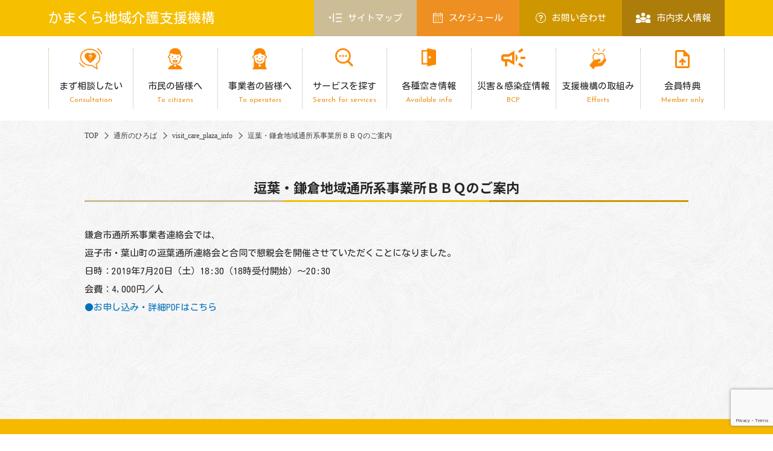

--- FILE ---
content_type: text/html; charset=UTF-8
request_url: https://kamashien.com/2019/06/27/%E9%80%97%E8%91%89%E3%83%BB%E9%8E%8C%E5%80%89%E5%9C%B0%E5%9F%9F%E9%80%9A%E6%89%80%E7%B3%BB%E4%BA%8B%E6%A5%AD%E6%89%80%EF%BD%82%EF%BD%82%EF%BD%91%E3%81%AE%E3%81%94%E6%A1%88%E5%86%85/
body_size: 12032
content:
<!DOCTYPE html>
<html lang="ja">
<head>
<!-- Google Tag Manager -->
<script>(function(w,d,s,l,i){w[l]=w[l]||[];w[l].push({'gtm.start':
new Date().getTime(),event:'gtm.js'});var f=d.getElementsByTagName(s)[0],
j=d.createElement(s),dl=l!='dataLayer'?'&l='+l:'';j.async=true;j.src=
'https://www.googletagmanager.com/gtm.js?id='+i+dl;f.parentNode.insertBefore(j,f);
})(window,document,'script','dataLayer','GTM-M6JWNZS');</script>
<!-- End Google Tag Manager -->

<meta charset="UTF-8">
<meta name="viewport" content="width=device-width, initial-scale=1.0">
<title>逗葉・鎌倉地域通所系事業所ＢＢＱのご案内 │ かまくら地域介護支援機構</title>
<meta name="keywords" content="" />
<link rel="shortcut icon" href="https://kamashien.com/wp-content/themes/kamakura/images/favicon_202309.ico" type="image/x-icon"/>
<link rel="stylesheet" href="https://kamashien.com/wp-content/themes/kamakura/css/reset.css"/>
<link rel="stylesheet" href="https://kamashien.com/wp-content/themes/kamakura/css/fonts.css"/>
<link rel="stylesheet" href="https://kamashien.com/wp-content/themes/kamakura/style.css?20250904v1"/>
<link rel="stylesheet" href="https://kamashien.com/wp-content/themes/kamakura/css/lightbox.css"/>
<link rel="stylesheet" href="https://kamashien.com/wp-content/themes/kamakura/css/animsition.min.css"/>
<link rel="stylesheet" href="https://kamashien.com/wp-content/themes/kamakura/css/adjust.css?=v3"/>
<meta name='robots' content='max-image-preview:large' />
<link rel="alternate" type="application/rss+xml" title="かまくら地域介護支援機構 &raquo; 逗葉・鎌倉地域通所系事業所ＢＢＱのご案内 のコメントのフィード" href="https://kamashien.com/2019/06/27/%e9%80%97%e8%91%89%e3%83%bb%e9%8e%8c%e5%80%89%e5%9c%b0%e5%9f%9f%e9%80%9a%e6%89%80%e7%b3%bb%e4%ba%8b%e6%a5%ad%e6%89%80%ef%bd%82%ef%bd%82%ef%bd%91%e3%81%ae%e3%81%94%e6%a1%88%e5%86%85/feed/" />
<script type="text/javascript">
window._wpemojiSettings = {"baseUrl":"https:\/\/s.w.org\/images\/core\/emoji\/14.0.0\/72x72\/","ext":".png","svgUrl":"https:\/\/s.w.org\/images\/core\/emoji\/14.0.0\/svg\/","svgExt":".svg","source":{"concatemoji":"https:\/\/kamashien.com\/wp-includes\/js\/wp-emoji-release.min.js?ver=6.3.7"}};
/*! This file is auto-generated */
!function(i,n){var o,s,e;function c(e){try{var t={supportTests:e,timestamp:(new Date).valueOf()};sessionStorage.setItem(o,JSON.stringify(t))}catch(e){}}function p(e,t,n){e.clearRect(0,0,e.canvas.width,e.canvas.height),e.fillText(t,0,0);var t=new Uint32Array(e.getImageData(0,0,e.canvas.width,e.canvas.height).data),r=(e.clearRect(0,0,e.canvas.width,e.canvas.height),e.fillText(n,0,0),new Uint32Array(e.getImageData(0,0,e.canvas.width,e.canvas.height).data));return t.every(function(e,t){return e===r[t]})}function u(e,t,n){switch(t){case"flag":return n(e,"\ud83c\udff3\ufe0f\u200d\u26a7\ufe0f","\ud83c\udff3\ufe0f\u200b\u26a7\ufe0f")?!1:!n(e,"\ud83c\uddfa\ud83c\uddf3","\ud83c\uddfa\u200b\ud83c\uddf3")&&!n(e,"\ud83c\udff4\udb40\udc67\udb40\udc62\udb40\udc65\udb40\udc6e\udb40\udc67\udb40\udc7f","\ud83c\udff4\u200b\udb40\udc67\u200b\udb40\udc62\u200b\udb40\udc65\u200b\udb40\udc6e\u200b\udb40\udc67\u200b\udb40\udc7f");case"emoji":return!n(e,"\ud83e\udef1\ud83c\udffb\u200d\ud83e\udef2\ud83c\udfff","\ud83e\udef1\ud83c\udffb\u200b\ud83e\udef2\ud83c\udfff")}return!1}function f(e,t,n){var r="undefined"!=typeof WorkerGlobalScope&&self instanceof WorkerGlobalScope?new OffscreenCanvas(300,150):i.createElement("canvas"),a=r.getContext("2d",{willReadFrequently:!0}),o=(a.textBaseline="top",a.font="600 32px Arial",{});return e.forEach(function(e){o[e]=t(a,e,n)}),o}function t(e){var t=i.createElement("script");t.src=e,t.defer=!0,i.head.appendChild(t)}"undefined"!=typeof Promise&&(o="wpEmojiSettingsSupports",s=["flag","emoji"],n.supports={everything:!0,everythingExceptFlag:!0},e=new Promise(function(e){i.addEventListener("DOMContentLoaded",e,{once:!0})}),new Promise(function(t){var n=function(){try{var e=JSON.parse(sessionStorage.getItem(o));if("object"==typeof e&&"number"==typeof e.timestamp&&(new Date).valueOf()<e.timestamp+604800&&"object"==typeof e.supportTests)return e.supportTests}catch(e){}return null}();if(!n){if("undefined"!=typeof Worker&&"undefined"!=typeof OffscreenCanvas&&"undefined"!=typeof URL&&URL.createObjectURL&&"undefined"!=typeof Blob)try{var e="postMessage("+f.toString()+"("+[JSON.stringify(s),u.toString(),p.toString()].join(",")+"));",r=new Blob([e],{type:"text/javascript"}),a=new Worker(URL.createObjectURL(r),{name:"wpTestEmojiSupports"});return void(a.onmessage=function(e){c(n=e.data),a.terminate(),t(n)})}catch(e){}c(n=f(s,u,p))}t(n)}).then(function(e){for(var t in e)n.supports[t]=e[t],n.supports.everything=n.supports.everything&&n.supports[t],"flag"!==t&&(n.supports.everythingExceptFlag=n.supports.everythingExceptFlag&&n.supports[t]);n.supports.everythingExceptFlag=n.supports.everythingExceptFlag&&!n.supports.flag,n.DOMReady=!1,n.readyCallback=function(){n.DOMReady=!0}}).then(function(){return e}).then(function(){var e;n.supports.everything||(n.readyCallback(),(e=n.source||{}).concatemoji?t(e.concatemoji):e.wpemoji&&e.twemoji&&(t(e.twemoji),t(e.wpemoji)))}))}((window,document),window._wpemojiSettings);
</script>
<style type="text/css">
img.wp-smiley,
img.emoji {
	display: inline !important;
	border: none !important;
	box-shadow: none !important;
	height: 1em !important;
	width: 1em !important;
	margin: 0 0.07em !important;
	vertical-align: -0.1em !important;
	background: none !important;
	padding: 0 !important;
}
</style>
	<link rel='stylesheet' id='eo-leaflet.js-css' href='https://kamashien.com/wp-content/plugins/event-organiser/lib/leaflet/leaflet.min.css?ver=1.4.0' type='text/css' media='all' />
<style id='eo-leaflet.js-inline-css' type='text/css'>
.leaflet-popup-close-button{box-shadow:none!important;}
</style>
<link rel='stylesheet' id='wp-block-library-css' href='https://kamashien.com/wp-includes/css/dist/block-library/style.min.css?ver=6.3.7' type='text/css' media='all' />
<style id='classic-theme-styles-inline-css' type='text/css'>
/*! This file is auto-generated */
.wp-block-button__link{color:#fff;background-color:#32373c;border-radius:9999px;box-shadow:none;text-decoration:none;padding:calc(.667em + 2px) calc(1.333em + 2px);font-size:1.125em}.wp-block-file__button{background:#32373c;color:#fff;text-decoration:none}
</style>
<style id='global-styles-inline-css' type='text/css'>
body{--wp--preset--color--black: #000000;--wp--preset--color--cyan-bluish-gray: #abb8c3;--wp--preset--color--white: #ffffff;--wp--preset--color--pale-pink: #f78da7;--wp--preset--color--vivid-red: #cf2e2e;--wp--preset--color--luminous-vivid-orange: #ff6900;--wp--preset--color--luminous-vivid-amber: #fcb900;--wp--preset--color--light-green-cyan: #7bdcb5;--wp--preset--color--vivid-green-cyan: #00d084;--wp--preset--color--pale-cyan-blue: #8ed1fc;--wp--preset--color--vivid-cyan-blue: #0693e3;--wp--preset--color--vivid-purple: #9b51e0;--wp--preset--gradient--vivid-cyan-blue-to-vivid-purple: linear-gradient(135deg,rgba(6,147,227,1) 0%,rgb(155,81,224) 100%);--wp--preset--gradient--light-green-cyan-to-vivid-green-cyan: linear-gradient(135deg,rgb(122,220,180) 0%,rgb(0,208,130) 100%);--wp--preset--gradient--luminous-vivid-amber-to-luminous-vivid-orange: linear-gradient(135deg,rgba(252,185,0,1) 0%,rgba(255,105,0,1) 100%);--wp--preset--gradient--luminous-vivid-orange-to-vivid-red: linear-gradient(135deg,rgba(255,105,0,1) 0%,rgb(207,46,46) 100%);--wp--preset--gradient--very-light-gray-to-cyan-bluish-gray: linear-gradient(135deg,rgb(238,238,238) 0%,rgb(169,184,195) 100%);--wp--preset--gradient--cool-to-warm-spectrum: linear-gradient(135deg,rgb(74,234,220) 0%,rgb(151,120,209) 20%,rgb(207,42,186) 40%,rgb(238,44,130) 60%,rgb(251,105,98) 80%,rgb(254,248,76) 100%);--wp--preset--gradient--blush-light-purple: linear-gradient(135deg,rgb(255,206,236) 0%,rgb(152,150,240) 100%);--wp--preset--gradient--blush-bordeaux: linear-gradient(135deg,rgb(254,205,165) 0%,rgb(254,45,45) 50%,rgb(107,0,62) 100%);--wp--preset--gradient--luminous-dusk: linear-gradient(135deg,rgb(255,203,112) 0%,rgb(199,81,192) 50%,rgb(65,88,208) 100%);--wp--preset--gradient--pale-ocean: linear-gradient(135deg,rgb(255,245,203) 0%,rgb(182,227,212) 50%,rgb(51,167,181) 100%);--wp--preset--gradient--electric-grass: linear-gradient(135deg,rgb(202,248,128) 0%,rgb(113,206,126) 100%);--wp--preset--gradient--midnight: linear-gradient(135deg,rgb(2,3,129) 0%,rgb(40,116,252) 100%);--wp--preset--font-size--small: 13px;--wp--preset--font-size--medium: 20px;--wp--preset--font-size--large: 36px;--wp--preset--font-size--x-large: 42px;--wp--preset--spacing--20: 0.44rem;--wp--preset--spacing--30: 0.67rem;--wp--preset--spacing--40: 1rem;--wp--preset--spacing--50: 1.5rem;--wp--preset--spacing--60: 2.25rem;--wp--preset--spacing--70: 3.38rem;--wp--preset--spacing--80: 5.06rem;--wp--preset--shadow--natural: 6px 6px 9px rgba(0, 0, 0, 0.2);--wp--preset--shadow--deep: 12px 12px 50px rgba(0, 0, 0, 0.4);--wp--preset--shadow--sharp: 6px 6px 0px rgba(0, 0, 0, 0.2);--wp--preset--shadow--outlined: 6px 6px 0px -3px rgba(255, 255, 255, 1), 6px 6px rgba(0, 0, 0, 1);--wp--preset--shadow--crisp: 6px 6px 0px rgba(0, 0, 0, 1);}:where(.is-layout-flex){gap: 0.5em;}:where(.is-layout-grid){gap: 0.5em;}body .is-layout-flow > .alignleft{float: left;margin-inline-start: 0;margin-inline-end: 2em;}body .is-layout-flow > .alignright{float: right;margin-inline-start: 2em;margin-inline-end: 0;}body .is-layout-flow > .aligncenter{margin-left: auto !important;margin-right: auto !important;}body .is-layout-constrained > .alignleft{float: left;margin-inline-start: 0;margin-inline-end: 2em;}body .is-layout-constrained > .alignright{float: right;margin-inline-start: 2em;margin-inline-end: 0;}body .is-layout-constrained > .aligncenter{margin-left: auto !important;margin-right: auto !important;}body .is-layout-constrained > :where(:not(.alignleft):not(.alignright):not(.alignfull)){max-width: var(--wp--style--global--content-size);margin-left: auto !important;margin-right: auto !important;}body .is-layout-constrained > .alignwide{max-width: var(--wp--style--global--wide-size);}body .is-layout-flex{display: flex;}body .is-layout-flex{flex-wrap: wrap;align-items: center;}body .is-layout-flex > *{margin: 0;}body .is-layout-grid{display: grid;}body .is-layout-grid > *{margin: 0;}:where(.wp-block-columns.is-layout-flex){gap: 2em;}:where(.wp-block-columns.is-layout-grid){gap: 2em;}:where(.wp-block-post-template.is-layout-flex){gap: 1.25em;}:where(.wp-block-post-template.is-layout-grid){gap: 1.25em;}.has-black-color{color: var(--wp--preset--color--black) !important;}.has-cyan-bluish-gray-color{color: var(--wp--preset--color--cyan-bluish-gray) !important;}.has-white-color{color: var(--wp--preset--color--white) !important;}.has-pale-pink-color{color: var(--wp--preset--color--pale-pink) !important;}.has-vivid-red-color{color: var(--wp--preset--color--vivid-red) !important;}.has-luminous-vivid-orange-color{color: var(--wp--preset--color--luminous-vivid-orange) !important;}.has-luminous-vivid-amber-color{color: var(--wp--preset--color--luminous-vivid-amber) !important;}.has-light-green-cyan-color{color: var(--wp--preset--color--light-green-cyan) !important;}.has-vivid-green-cyan-color{color: var(--wp--preset--color--vivid-green-cyan) !important;}.has-pale-cyan-blue-color{color: var(--wp--preset--color--pale-cyan-blue) !important;}.has-vivid-cyan-blue-color{color: var(--wp--preset--color--vivid-cyan-blue) !important;}.has-vivid-purple-color{color: var(--wp--preset--color--vivid-purple) !important;}.has-black-background-color{background-color: var(--wp--preset--color--black) !important;}.has-cyan-bluish-gray-background-color{background-color: var(--wp--preset--color--cyan-bluish-gray) !important;}.has-white-background-color{background-color: var(--wp--preset--color--white) !important;}.has-pale-pink-background-color{background-color: var(--wp--preset--color--pale-pink) !important;}.has-vivid-red-background-color{background-color: var(--wp--preset--color--vivid-red) !important;}.has-luminous-vivid-orange-background-color{background-color: var(--wp--preset--color--luminous-vivid-orange) !important;}.has-luminous-vivid-amber-background-color{background-color: var(--wp--preset--color--luminous-vivid-amber) !important;}.has-light-green-cyan-background-color{background-color: var(--wp--preset--color--light-green-cyan) !important;}.has-vivid-green-cyan-background-color{background-color: var(--wp--preset--color--vivid-green-cyan) !important;}.has-pale-cyan-blue-background-color{background-color: var(--wp--preset--color--pale-cyan-blue) !important;}.has-vivid-cyan-blue-background-color{background-color: var(--wp--preset--color--vivid-cyan-blue) !important;}.has-vivid-purple-background-color{background-color: var(--wp--preset--color--vivid-purple) !important;}.has-black-border-color{border-color: var(--wp--preset--color--black) !important;}.has-cyan-bluish-gray-border-color{border-color: var(--wp--preset--color--cyan-bluish-gray) !important;}.has-white-border-color{border-color: var(--wp--preset--color--white) !important;}.has-pale-pink-border-color{border-color: var(--wp--preset--color--pale-pink) !important;}.has-vivid-red-border-color{border-color: var(--wp--preset--color--vivid-red) !important;}.has-luminous-vivid-orange-border-color{border-color: var(--wp--preset--color--luminous-vivid-orange) !important;}.has-luminous-vivid-amber-border-color{border-color: var(--wp--preset--color--luminous-vivid-amber) !important;}.has-light-green-cyan-border-color{border-color: var(--wp--preset--color--light-green-cyan) !important;}.has-vivid-green-cyan-border-color{border-color: var(--wp--preset--color--vivid-green-cyan) !important;}.has-pale-cyan-blue-border-color{border-color: var(--wp--preset--color--pale-cyan-blue) !important;}.has-vivid-cyan-blue-border-color{border-color: var(--wp--preset--color--vivid-cyan-blue) !important;}.has-vivid-purple-border-color{border-color: var(--wp--preset--color--vivid-purple) !important;}.has-vivid-cyan-blue-to-vivid-purple-gradient-background{background: var(--wp--preset--gradient--vivid-cyan-blue-to-vivid-purple) !important;}.has-light-green-cyan-to-vivid-green-cyan-gradient-background{background: var(--wp--preset--gradient--light-green-cyan-to-vivid-green-cyan) !important;}.has-luminous-vivid-amber-to-luminous-vivid-orange-gradient-background{background: var(--wp--preset--gradient--luminous-vivid-amber-to-luminous-vivid-orange) !important;}.has-luminous-vivid-orange-to-vivid-red-gradient-background{background: var(--wp--preset--gradient--luminous-vivid-orange-to-vivid-red) !important;}.has-very-light-gray-to-cyan-bluish-gray-gradient-background{background: var(--wp--preset--gradient--very-light-gray-to-cyan-bluish-gray) !important;}.has-cool-to-warm-spectrum-gradient-background{background: var(--wp--preset--gradient--cool-to-warm-spectrum) !important;}.has-blush-light-purple-gradient-background{background: var(--wp--preset--gradient--blush-light-purple) !important;}.has-blush-bordeaux-gradient-background{background: var(--wp--preset--gradient--blush-bordeaux) !important;}.has-luminous-dusk-gradient-background{background: var(--wp--preset--gradient--luminous-dusk) !important;}.has-pale-ocean-gradient-background{background: var(--wp--preset--gradient--pale-ocean) !important;}.has-electric-grass-gradient-background{background: var(--wp--preset--gradient--electric-grass) !important;}.has-midnight-gradient-background{background: var(--wp--preset--gradient--midnight) !important;}.has-small-font-size{font-size: var(--wp--preset--font-size--small) !important;}.has-medium-font-size{font-size: var(--wp--preset--font-size--medium) !important;}.has-large-font-size{font-size: var(--wp--preset--font-size--large) !important;}.has-x-large-font-size{font-size: var(--wp--preset--font-size--x-large) !important;}
.wp-block-navigation a:where(:not(.wp-element-button)){color: inherit;}
:where(.wp-block-post-template.is-layout-flex){gap: 1.25em;}:where(.wp-block-post-template.is-layout-grid){gap: 1.25em;}
:where(.wp-block-columns.is-layout-flex){gap: 2em;}:where(.wp-block-columns.is-layout-grid){gap: 2em;}
.wp-block-pullquote{font-size: 1.5em;line-height: 1.6;}
</style>
<link rel='stylesheet' id='contact-form-7-css' href='https://kamashien.com/wp-content/plugins/contact-form-7/includes/css/styles.css?ver=5.9.8' type='text/css' media='all' />
<link rel='stylesheet' id='wp-ulike-css' href='https://kamashien.com/wp-content/plugins/wp-ulike/assets/css/wp-ulike.min.css?ver=4.8.2' type='text/css' media='all' />
<link rel="https://api.w.org/" href="https://kamashien.com/wp-json/" /><link rel="alternate" type="application/json" href="https://kamashien.com/wp-json/wp/v2/posts/4865" /><link rel="EditURI" type="application/rsd+xml" title="RSD" href="https://kamashien.com/xmlrpc.php?rsd" />
<meta name="generator" content="WordPress 6.3.7" />
<link rel="canonical" href="https://kamashien.com/2019/06/27/%e9%80%97%e8%91%89%e3%83%bb%e9%8e%8c%e5%80%89%e5%9c%b0%e5%9f%9f%e9%80%9a%e6%89%80%e7%b3%bb%e4%ba%8b%e6%a5%ad%e6%89%80%ef%bd%82%ef%bd%82%ef%bd%91%e3%81%ae%e3%81%94%e6%a1%88%e5%86%85/" />
<link rel='shortlink' href='https://kamashien.com/?p=4865' />
<link rel="alternate" type="application/json+oembed" href="https://kamashien.com/wp-json/oembed/1.0/embed?url=https%3A%2F%2Fkamashien.com%2F2019%2F06%2F27%2F%25e9%2580%2597%25e8%2591%2589%25e3%2583%25bb%25e9%258e%258c%25e5%2580%2589%25e5%259c%25b0%25e5%259f%259f%25e9%2580%259a%25e6%2589%2580%25e7%25b3%25bb%25e4%25ba%258b%25e6%25a5%25ad%25e6%2589%2580%25ef%25bd%2582%25ef%25bd%2582%25ef%25bd%2591%25e3%2581%25ae%25e3%2581%2594%25e6%25a1%2588%25e5%2586%2585%2F" />
<link rel="alternate" type="text/xml+oembed" href="https://kamashien.com/wp-json/oembed/1.0/embed?url=https%3A%2F%2Fkamashien.com%2F2019%2F06%2F27%2F%25e9%2580%2597%25e8%2591%2589%25e3%2583%25bb%25e9%258e%258c%25e5%2580%2589%25e5%259c%25b0%25e5%259f%259f%25e9%2580%259a%25e6%2589%2580%25e7%25b3%25bb%25e4%25ba%258b%25e6%25a5%25ad%25e6%2589%2580%25ef%25bd%2582%25ef%25bd%2582%25ef%25bd%2591%25e3%2581%25ae%25e3%2581%2594%25e6%25a1%2588%25e5%2586%2585%2F&#038;format=xml" />
<script src="https://kamashien.com/wp-content/themes/kamakura/js/jquery.js"></script>
<script src="https://kamashien.com/wp-content/themes/kamakura/js/doubletaptogo.js"></script>
<script src="https://kamashien.com/wp-content/themes/kamakura/js/jquery.sidr.min.js"></script>
<script src="https://kamashien.com/wp-content/themes/kamakura/js/jquery.leanModal.min.js"></script>
<script src="https://kamashien.com/wp-content/themes/kamakura/js/jquery.bgswitcher.js"></script>
<script src="https://kamashien.com/wp-content/themes/kamakura/js/jquery.animsition.min.js"></script>
<script src="https://kamashien.com/wp-content/themes/kamakura/js/jquery.mousewheel.js"></script>
<script src="https://kamashien.com/wp-content/themes/kamakura/js/footerFixed.js"></script>
<script src="https://kamashien.com/wp-content/themes/kamakura/js/lightbox.min.js"></script>
<script type="text/javascript" src="//webfonts.xserver.jp/js/xserver.js"></script>
<script src="https://kamashien.com/wp-content/themes/kamakura/js/script.js?20240207"></script>
<meta name="viewport" content="width=device-width">
<!--[if lt IE 8]>
<script type="text/javascript" src="js/selectivizr-min.js"></script>
<![endif]-->
</head>

<body class="animsition">
<!-- Google Tag Manager (noscript) -->
<noscript><iframe src="https://www.googletagmanager.com/ns.html?id=GTM-M6JWNZS"
height="0" width="0" style="display:none;visibility:hidden"></iframe></noscript>
<!-- End Google Tag Manager (noscript) -->

<div class="wrap">
  <header id="header_sp">
    <h1><a href="https://kamashien.com/">かまくら地域介護支援機構</a></h1>
    <button id="ssdk"><span class="spmenu_btn"></span></button>
  </header>
  <div id="right-sidr">
    <nav>
      <!-- まず相談したい -->
      <div class="accordion-menu">
        <div class="accordion-menu__header level_01 arrow">まず相談したい</div>
        <div class="accordion-menu__inner level_02">
          <div class="accordion-menu__title"><a href="https://kamashien.com/consultation/">まず相談したい トップ</a></div>
          <div class="accordion-menu__title"><a href="https://kamashien.com/consultation?id=chiikihokatsushiencenter">地域包括支援センター</a></div>
          <div class="accordion-menu__title"><a href="https://kamashien.com/cm_availability/">居宅介護支援事業</a></div>
        </div>
      </div>
      <!-- END まず相談したい -->
      <!-- 市民の皆様へ -->
      <div class="accordion-menu">
        <div class="accordion-menu__header level_01 arrow">市民の皆様へ</div>
        <div class="accordion-menu__inner level_02">
          <div class="accordion-menu__title"><a href="https://kamashien.com/to_citizens/">市民の皆様へ トップ</a></div>
          <div class="accordion-menu__title"><a href="https://kamashien.com/to_citizens?id=seniorguide">介護保険情報</a></div>
          <div class="accordion-menu__title"><a href="https://kamashien.com/recruit/">市内求人情報</a></div>
          <div class="accordion-menu__title"><a href="https://kamashien.com/to_citizens?id=kagayakukaigo">広報誌　輝く介護</a></div>
        </div>
      </div>
      <!-- END 市民の皆様へ -->
      <!-- まず相談したい -->
      <div class="accordion-menu">
        <div class="accordion-menu__header level_01 arrow">事業者の皆様へ</div>
        <div class="accordion-menu__inner level_02">
          <div class="accordion-menu__title"><a href="https://kamashien.com/to_operators">事業者の皆様へ トップ</a></div>
          <div class="accordion-menu">
            <div class="accordion-menu__header arrow"></span>ケアマネの部屋（鎌倉ケアマネ連絡会）</div>
            <div class="accordion-menu__inner level_03">
              <div class="accordion-menu__title"><a href="https://kamashien.com/care_manager_room/">ケアマネの部屋 トップ</a></div>
              <div class="accordion-menu__title"><a href="https://kamashien.com/care_manager_room/cmr_overview/">会の概要</a></div>
              <div class="accordion-menu__title"><a href="https://kamashien.com/care_manager_room/cmr_minutes/">議事録</a></div>
              <div class="accordion-menu__title"><a href="https://kamashien.com/care_manager_room/cmr_public/">広報</a></div>
              <div class="accordion-menu__title"><a href="https://kamashien.com/care_manager_room/cmr_workshop/">研修会</a></div>
              <div class="accordion-menu__title"><a href="https://kamashien.com/care_manager_room/cmr_document/">各種申請書類等</a></div>
              <div class="accordion-menu__title"><a href="https://kamashien.com/to_operators?id=accident-report">鎌倉市事故報告</a></div>
            </div>
          </div>
          <div class="accordion-menu">
            <div class="accordion-menu__header arrow">へるぱぁの部屋</div>
            <div class="accordion-menu__inner level_03">
              <div class="accordion-menu__title"><a href="https://kamashien.com/helper_room/">へるぱぁの部屋 トップ</a></div>
              <div class="accordion-menu__title"><a href="https://kamashien.com/helper_room/hr_overview/">会の概要</a></div>
              <div class="accordion-menu__title"><a href="https://kamashien.com/helper_room/hr_minutes/">議事録</a></div>
              <div class="accordion-menu__title"><a href="https://kamashien.com/helper_room/hr_public/">広報</a></div>
              <div class="accordion-menu__title"><a href="https://kamashien.com/helper_room/hr_workshop/">研修会</a></div>
              <div class="accordion-menu__title"><a href="https://kamashien.com/helper_room/hr_document/">各種申請書類等</a></div>
            </div>
          </div>
          <div class="accordion-menu">
            <div class="accordion-menu__header arrow">通所のひろば</div>
            <div class="accordion-menu__inner level_03">
              <div class="accordion-menu__title"><a href="https://kamashien.com/visit_care_plaza/">通所のひろば トップ</a></div>
              <div class="accordion-menu__title"><a href="https://kamashien.com/visit_care_plaza/vcp_overview/">会の概要</a></div>
              <div class="accordion-menu__title"><a href="https://kamashien.com/visit_care_plaza/vcp_minutes/">議事録</a></div>
              <div class="accordion-menu__title"><a href="https://kamashien.com/visit_care_plaza/vcp_public/">広報</a></div>
              <div class="accordion-menu__title"><a href="https://kamashien.com/visit_care_plaza/vcp_workshop/">研修会</a></div>
              <div class="accordion-menu__title"><a href="https://kamashien.com/visit_care_plaza/vcp_document/">各種申請書類等</a></div>
            </div>
          </div>
          <div class="accordion-menu">
            <div class="accordion-menu__header arrow">みっちゃくの部屋</div>
            <div class="accordion-menu__inner level_03">
              <div class="accordion-menu__title"><a href="https://kamashien.com/community_based_room/">みっちゃくの部屋 トップ</a></div>
              <div class="accordion-menu__title"><a href="https://kamashien.com/community_based_room/cbr_overview/">会の概要</a></div>
              <div class="accordion-menu__title"><a href="https://kamashien.com/community_based_room/cbr_minutes/">議事録</a></div>
              <div class="accordion-menu__title"><a href="https://kamashien.com/community_based_room/cbr_public/">広報</a></div>
              <div class="accordion-menu__title"><a href="https://kamashien.com/community_based_room/cbr_workshop/">研修会</a></div>
            </div>
          </div>
          <div class="accordion-menu__title"><a href="https://kamashien.com/terminal_care_thinking/">ターミナルケアを考える会 in 鎌倉</a></div>
          <div class="accordion-menu__title"><a href="https://kamashien.com/food_aid_study_group/">かまくら食支援研究会</a></div>
          <div class="accordion-menu__title"><a href="https://kamashien.com/medical_and_welfare_network/">医療と福祉のネットワーク会議</a></div>
          <div class="accordion-menu__title"><a href="https://kamashien.com/form_downroad/">申請書ダウンロード</a></div>
        </div>
      </div>
      <!-- END まず相談したい -->
      <!-- サービスを探す -->
      <div class="accordion-menu">
        <div class="accordion-menu__header level_01 arrow">サービスを探す</div>
        <div class="accordion-menu__inner level_02">
          <div class="accordion-menu__title"><a href="https://kamashien.com/search_for_services/">サービスを探す トップ</a></div>
          <div class="accordion-menu">
            <div class="accordion-menu__header arrow"></span>相談する</div>
            <div class="accordion-menu__inner level_03">
              <div class="accordion-menu__title"><a href="https://kamashien.com/office/category/home_care_support_office">居宅介護支援事業所</a></div>
              <div class="accordion-menu__title"><a href="https://kamashien.com/consultation/?id=chiikihokatsushiencenter">地域包括支援センター</a></div>
            </div>
          </div>

          <div class="accordion-menu">
            <div class="accordion-menu__header arrow"></span>来てもらえる</div>
            <div class="accordion-menu__inner level_03">
              <div class="accordion-menu__title"><a href="https://kamashien.com/office/category/visit_care">訪問介護</a></div>
              <div class="accordion-menu__title"><a href="https://kamashien.com/office/category/visit_bath">訪問入浴介護</a></div>
              <div class="accordion-menu__title"><a href="https://kamashien.com/office/category/visit_nurce">訪問看護</a></div>
              <div class="accordion-menu__title"><a href="https://kamashien.com/office/category/visit_rehabilitation">訪問リハビリテーション</a></div>
              <div class="accordion-menu__title"><a href="https://kamashien.com/office/category/visit_regular_patrol">定期巡回・随時対応型訪問介護看護</a></div>
            </div>
          </div>

          <div class="accordion-menu">
            <div class="accordion-menu__header arrow"></span>通える</div>
            <div class="accordion-menu__inner level_03">
              <div class="accordion-menu__title"><a href="https://kamashien.com/office/category/day-service">デイサービス<span style="display:block;">（通所介護・地域密着型通所介護）</span></a></div>
              <div class="accordion-menu__title"><a href="https://kamashien.com/office/category/day_rehabilitation">通所リハビリテーション</a></div>
              <div class="accordion-menu__title"><a href="https://kamashien.com/office/category/day_care_dementia">認知症対応型通所介護</a></div>
              <div class="accordion-menu__title"><a href="https://kamashien.com/office/time/half-day">半日型のデイサービス</a></div>
              <div class="accordion-menu__title"><a href="https://kamashien.com/office/time/day">1日型のデイサービス</a></div>
              <div class="accordion-menu__title"><a href="https://kamashien.com/office/time/stay">宿泊できるデイサービス</a></div>
              <div class="accordion-menu__title"><a href="https://kamashien.com/office/area/kamakura">鎌倉エリア</a></div>
              <div class="accordion-menu__title"><a href="https://kamashien.com/office/area/koshigoe">腰越エリア</a></div>
              <div class="accordion-menu__title"><a href="https://kamashien.com/office/area/fukasawa">深沢エリア</a></div>
              <div class="accordion-menu__title"><a href="https://kamashien.com/office/area/ofuna">大船エリア</a></div>
              <div class="accordion-menu__title"><a href="https://kamashien.com/office/area/tamanawa">玉縄エリア</a></div>
            </div>
          </div>

          <div class="accordion-menu">
            <div class="accordion-menu__header arrow"></span>泊まれる</div>
            <div class="accordion-menu__inner level_03">
              <div class="accordion-menu__title"><a href="https://kamashien.com/office/category/short_stay">短期入所型介護</a></div>
              <div class="accordion-menu__title"><a href="https://kamashien.com/office/category/short_term_medical_care">短期入所療養介護</a></div>
            </div>
          </div>

          <div class="accordion-menu">
            <div class="accordion-menu__header arrow"></span>通える・泊まれる・来てもらえる</div>
            <div class="accordion-menu__inner level_03">
              <div class="accordion-menu__title"><a href="https://kamashien.com/office/category/day_home_care_small_multifunction">小規模多機能型居宅介護</a></div>
              <div class="accordion-menu__title"><a href="https://kamashien.com/office/category/day_home_care_nurse_small_multifunction">看護小規模多機能居宅介護</a></div>
            </div>
          </div>
          
          <div class="accordion-menu">
            <div class="accordion-menu__header arrow"></span>入居できる</div>
            <div class="accordion-menu__inner level_03">
              <div class="accordion-menu__title"><a href="https://kamashien.com/office/category/oldage_home_special">特別養護老人ホーム</a></div>
              <div class="accordion-menu__title"><a href="https://kamashien.com/office/category/oldage_home_health_facility">介護老人保健施設</a></div>
              <div class="accordion-menu__title"><a href="https://kamashien.com/office/category/group_home">認知症対応型共同生活介護<span style="display:block;">（グループホーム）</span></a></div>
              <div class="accordion-menu__title"><a href="https://kamashien.com/office/category/care_house">軽費老人ホーム</a></div>
              <div class="accordion-menu__title"><a href="https://kamashien.com/office/category/paid_nursing_home_with_nursing_care">介護付き有料老人ホーム<span style="display:block;">（特定施設入所者生活介護）</span></a></div>
              <div class="accordion-menu__title"><a href="https://kamashien.com/office/category/residential_paid_nursing_home">住宅型有料老人ホーム</a></div>
              <div class="accordion-menu__title"><a href="https://kamashien.com/office/category/house_with_service">サービス付き高齢者住宅</a></div>
            </div>
          </div>

          <div class="accordion-menu__title"><a href="https://kamashien.com/office/category/assistive_devices/">福祉用具</a></div>
          <div class="accordion-menu__title"><a href="https://kamashien.com/office/category/transport_service/">介護タクシー等</a></div>
          <div class="accordion-menu__title"><a href="https://kamashien.com/office/category/meal-distribution/">お弁当配達</a></div>
          <div class="accordion-menu__title"><a href="https://kamashien.com/office/category/cosmetology/">訪問理美容</a></div>
          <div class="accordion-menu__title"><a href="https://kamashien.com/office/category/acupuncturist/">鍼灸マッサージ等</a></div>
          <div class="accordion-menu__title"><a href="https://kamashien.com/office/category/sonota/">医療系サービス</a></div>
        </div>
      </div>
      <!-- END サービスを探す -->
      <!-- 各種空き情報 -->
      <div class="accordion-menu">
        <div class="accordion-menu__header level_01 arrow">各種空き情報</div>
        <div class="accordion-menu__inner level_02">
          <div class="accordion-menu__title"><a href="https://kamashien.com/cm_availability/">鎌倉市ケアマネ空き情報</a></div>
          <div class="accordion-menu__title"><a href="https://kamashien.com/daycare_availability/">通所介護サービス空き情報</a></div>
          
        </div>
      </div>
      <!-- END 各種空き情報 -->
      <!-- 災害＆感染症情報 -->
      <div class="level_00"><div class="accordion-menu__title"><a href="https://kamashien.com/emergency-info/">災害＆感染症情報</a></div></div>
      <!-- END 各災害＆感染症情報 -->
      <!-- 支援機構の取組み -->
      <div class="accordion-menu">
        <div class="accordion-menu__header level_01 arrow">支援機構の取組み</div>
        <div class="accordion-menu__inner level_02">
          <div class="accordion-menu__title"><a href="https://kamashien.com/about_us/">かまくら地域介護支援機構とは</a></div>
          <div class="accordion-menu__title"><a href="https://kamashien.com/wam/">WAM（地域の高齢者等を笑顔で支えるシステムづくり事業）</a></div>
          <div class="accordion-menu__title"><a href="https://kamashien.com/message/">理事長ご挨拶</a></div>
          <div class="accordion-menu__title"><a href="https://kamashien.com/officer/">役員名簿</a></div>
          <div class="accordion-menu__title"><a href="https://kamashien.com/member_introduction/">会員団体団体紹介</a></div>
          <div class="accordion-menu__title"><a href="https://kamashien.com/support-center/">鎌倉市高齢者生活支援サポートセンター</a></div>
          <div class="accordion-menu__title"><a href="https://kamashien.com/break-time/">事務局スタッフのBreak Time</a></div>
        </div>
      </div>
      <!-- END 支援機構の取組み -->
      <!-- その他 -->
      <div class="level_00"><div class="accordion-menu__title"><a href="https://kamashien.com/member-only/">会員特典</a></div></div>
      <div class="level_00"><div class="accordion-menu__title"><a href="https://kamashien.com/sitemap/">サイトマップ</a></div></div>
      <div class="level_00"><div class="accordion-menu__title"><a href="https://kamashien.com/suchedule/">スケジュール</a></div></div>
      <div class="level_00"><div class="accordion-menu__title"><a href="https://kamashien.com/contact_01/">お問い合わせ</a></div></div>
      <div class="level_00"><div class="accordion-menu__title"><a href="https://kamashien.com/recruit/">市内求人情報</a></div></div>
      <!-- END その他 -->
    </nav>
  </div>
  <!--sp-->
  <header id="header">
    <div class="auto">
      <h1><a href="https://kamashien.com/">かまくら地域介護支援機構</a></h1>
      <ul>
        <li><a href="https://kamashien.com/sitemap/"><img src="https://kamashien.com/wp-content/themes/kamakura/images/sitemap.png" alt="sitemap"/>サイトマップ</a></li>
        <li><a href="https://kamashien.com/suchedule/"><img src="https://kamashien.com/wp-content/themes/kamakura/images/schedule.png" alt="schedule"/>スケジュール</a></li>
        <li><a href="https://kamashien.com/contact_01/"><img src="https://kamashien.com/wp-content/themes/kamakura/images/contactus.png" alt="contactus"/>お問い合わせ</a></li>
        <li><a href="https://kamashien.com/recruit/"><img src="https://kamashien.com/wp-content/themes/kamakura/images/recruit.png" alt="recruit"/>市内求人情報</a></li>
      </ul>
    </div>
  </header>
  <nav class="nav" id="nav">
    <ul class="menu">
      <li class="menu__single"> <a href="https://kamashien.com/consultation/" class="init-bottom">まず相談したい<span>Consultation</span></a>
        <ul class="menu__first-level">
          <div class="auto">
            <li><a href="https://kamashien.com/consultation?id=chiikihokatsushiencenter" class="arrow">地域包括支援センター</a></li>
            <li><a href="https://kamashien.com/cm_availability/" class="arrow">居宅介護支援事業所</a></li>
          </div>
        </ul>
      </li>
      <li class="menu__single"> <a href="https://kamashien.com/to_citizens/" class="init-bottom">市民の皆様へ<span>To citizens</span></a>
        <ul class="menu__third-level">
          <div class="auto">
            <li><a href="https://kamashien.com/to_citizens?id=seniorguide" class="arrow">介護保険情報</a></li>
            <li><a href="https://kamashien.com/recruit/" class="arrow">市内求人情報</a></li>
            <li><a href="https://kamashien.com/to_citizens?id=kagayakukaigo" class="arrow">広報誌</a></li>
          </div>
        </ul>
      </li>
      <li class="menu__single"> <a href="https://kamashien.com/to_operators" class="init-bottom businesses-link">事業者の皆様へ<span>To operators</span></a>
        <ul class="menu__third-level">
          <div class="auto">
            <li><a href="https://kamashien.com/care_manager_room/" class="arrow">ケアマネの部屋</a></li>
            <li><a href="https://kamashien.com/helper_room/" class="arrow">へるぱぁの部屋</a></li>
            <li><a href="https://kamashien.com/visit_care_plaza/" class="arrow">通所のひろば</a></li>
            <li><a href="https://kamashien.com/community_based_room/" class="arrow">みっちゃくの部屋</a></li>
            <li><a href="https://kamashien.com/terminal_care_thinking/" class="arrow">ターミナルケアを考える会 in 鎌倉</a></li>
            <li><a href="https://kamashien.com/food_aid_study_group/" class="arrow">かまくら食支援研究会</a></li>
            <li><a href="https://kamashien.com/medical_and_welfare_network/" class="arrow">医療と福祉のネットワーク会議</a></li>
            <li><a href="https://kamashien.com/form_downroad/" class="arrow">申請書ダウンロード</a></li>
            <li><a href="https://kamashien.com/to_operators?id=accident-report" class="arrow">鎌倉市事故報告</a></li>
          </div>
        </ul>
      </li>
      <li class="menu__single"> <a href="https://kamashien.com/search_for_services/" class="init-bottom">サービスを探す<span>Search for services</span></a> 
        <ul class="menu__sixth-level">
          <div class="auto">
            <li><a href="https://kamashien.com/office/category/consult/" class="arrow">相談する</a></li>
            <li><a href="https://kamashien.com/office/category/kitemoraeru/" class="arrow">来てもらえる</a></li>
            <li><a href="https://kamashien.com/office/category/cango/" class="arrow">通える</a></li>
            <li><a href="https://kamashien.com/office/category/tomareru/" class="arrow">泊まれる</a></li>
            <li><a href="https://kamashien.com/office/category/kayoeru-tomareru-kitemoraeru/" class="arrow">通える・泊まれる・来てもらえる</a></li>
            <li><a href="https://kamashien.com/office/category/nyuukyo/" class="arrow">入居できる</a></li>
            <li><a href="https://kamashien.com/office/category/assistive_devices/" class="arrow">福祉用具</a></li>
            <li><a href="https://kamashien.com/office/category/transport_service/" class="arrow">介護タクシー等</a></li>
            <li><a href="https://kamashien.com/office/category/meal-distribution/" class="arrow">お弁当配達</a></li>
            <li><a href="https://kamashien.com/office/category/cosmetology/" class="arrow">訪問理美容</a></li>
            <li><a href="https://kamashien.com/office/category/acupuncturist/" class="arrow">鍼灸マッサージ等</a></li>
            <li><a href="https://kamashien.com/office/category/sonota/" class="arrow">医療系サービス</a></li>
          </div>
        </ul>
      </li>
      <li class="menu__single"> <a href="https://kamashien.com/cm_availability/" class="init-bottom">各種空き情報<span>Available info</span></a>
        <ul class="menu__fourth-level">
          <div class="auto">
            <li><a href="https://kamashien.com/cm_availability/" class="arrow">鎌倉市ケアマネ空き情報</a></li>
            <li><a href="https://kamashien.com/daycare_availability/" class="arrow">通所介護サービス空き情報</a></li>
          </div>
        </ul>
      </li>
      <li class="menu__single"> <a href="https://kamashien.com/emergency-info/" class="init-bottom">災害＆感染症情報<span>BCP</span></a>
      </li>
      <li class="menu__single"> <a href="https://kamashien.com/about_us/" class="init-bottom">支援機構の取組み<span>Efforts</span></a>
        <ul class="menu__fifth-level">
          <div class="auto">
            <li><a href="https://kamashien.com/about_us/" class="arrow">かまくら地域介護支援機構とは</a></li>
            <li><a href="https://kamashien.com/wam/" class="arrow">WAM（地域の高齢者等を笑顔で支えるシステムづくり事業）</a></li>
            <li><a href="https://kamashien.com/message/" class="arrow">理事長ご挨拶</a></li>
            <li><a href="https://kamashien.com/officer/" class="arrow">役員名簿</a></li>
            <li><a href="https://kamashien.com/member_introduction/" class="arrow">会員団体紹介</a></li>
            <li><a href="https://kamashien.com/support-center/" class="arrow">鎌倉市高齢者生活支援サポートセンター</a></li>
            <li><a href="https://kamashien.com/break-time/" class="arrow">事務局スタッフのBreak Time</a></li>
          </div>
        </ul>
      </li>
      <li class="menu__single"> <a href="https://kamashien.com/member-only/" class="init-bottom">会員特典<span>Member only</span></a>
      </li>
    </ul>
  </nav><link rel="stylesheet" href="https://kamashien.com/wp-content/themes/kamakura/202206/css/single.css?20231229v2">
<style>
.lineTitleFourth .font-small {
  font-size: 20px;
}
.lineTitleFourth span {
  display: block;
  font-size: 17px;
}
@media (max-width: 640px) {
  .lineTitleFourth .font-small {
    font-size: 3.8vw;
  }
  .lineTitleFourth span {
    font-size: 3.2vw;
  }
}
</style>
  <div class="sub image01">
    <div id="bread"><ol><li><a href="https://kamashien.com"><span>TOP</span></a></li><li><a href="https://kamashien.com/visit_care_plaza/"><span>通所のひろば</span></a></li><li><a href="https://kamashien.com/visit_care_plaza/visit_care_plaza_info/"><span>visit_care_plaza_info</span></a></li><li><span>逗葉・鎌倉地域通所系事業所ＢＢＱのご案内</span></li></ol></div>  </div>
  <div id="main">
    <section id="subPage">
      <div class="auto">
        <h2 class="lineTitleFourth"><div>逗葉・鎌倉地域通所系事業所ＢＢＱのご案内</div></h2>
        		<div class="single">
		  <p>鎌倉市通所系事業者連絡会では、</p>
<p>逗子市・葉山町の逗葉通所連絡会と合同で懇親会を開催させていただくことになりました。</p>
<p>日時：2019年7月20日（土）18:30（18時受付開始）～20:30</p>
<p>会費：4,000円／人</p>
<p><a href="https://kamashien.com/pdf/20190627bbq.pdf" target="_blank" rel="noopener noreferrer">●お申し込み・詳細PDFはこちら</a></p>
<p>&nbsp;</p>
		</div>
		      </div>
    </section>
  </div>
<!-- User Heat Tag -->
<script type="text/javascript">
(function(add, cla){window['UserHeatTag']=cla;window[cla]=window[cla]||function(){(window[cla].q=window[cla].q||[]).push(arguments)},window[cla].l=1*new Date();var ul=document.createElement('script');var tag = document.getElementsByTagName('script')[0];ul.async=1;ul.src=add;tag.parentNode.insertBefore(ul,tag);})('//uh.nakanohito.jp/uhj2/uh.js', '_uhtracker');_uhtracker({id:'uh8Pc8VQi8'});
</script>
<!-- End User Heat Tag -->  <script>
  document.addEventListener( 'wpcf7mailsent', function( event ) {
    gtag('event', 'Submit', {
      'event_category' : 'Form',
      'event_label' : 'contact'
    });
  }, false );
  </script>
  <script type='text/javascript' src='https://kamashien.com/wp-includes/js/dist/vendor/wp-polyfill-inert.min.js?ver=3.1.2' id='wp-polyfill-inert-js'></script>
<script type='text/javascript' src='https://kamashien.com/wp-includes/js/dist/vendor/regenerator-runtime.min.js?ver=0.13.11' id='regenerator-runtime-js'></script>
<script type='text/javascript' src='https://kamashien.com/wp-includes/js/dist/vendor/wp-polyfill.min.js?ver=3.15.0' id='wp-polyfill-js'></script>
<script type='text/javascript' src='https://kamashien.com/wp-includes/js/dist/hooks.min.js?ver=c6aec9a8d4e5a5d543a1' id='wp-hooks-js'></script>
<script type='text/javascript' src='https://kamashien.com/wp-includes/js/dist/i18n.min.js?ver=7701b0c3857f914212ef' id='wp-i18n-js'></script>
<script id="wp-i18n-js-after" type="text/javascript">
wp.i18n.setLocaleData( { 'text direction\u0004ltr': [ 'ltr' ] } );
</script>
<script type='text/javascript' src='https://kamashien.com/wp-content/plugins/contact-form-7/includes/swv/js/index.js?ver=5.9.8' id='swv-js'></script>
<script type='text/javascript' id='contact-form-7-js-extra'>
/* <![CDATA[ */
var wpcf7 = {"api":{"root":"https:\/\/kamashien.com\/wp-json\/","namespace":"contact-form-7\/v1"}};
/* ]]> */
</script>
<script type='text/javascript' id='contact-form-7-js-translations'>
( function( domain, translations ) {
	var localeData = translations.locale_data[ domain ] || translations.locale_data.messages;
	localeData[""].domain = domain;
	wp.i18n.setLocaleData( localeData, domain );
} )( "contact-form-7", {"translation-revision-date":"2024-07-17 08:16:16+0000","generator":"GlotPress\/4.0.1","domain":"messages","locale_data":{"messages":{"":{"domain":"messages","plural-forms":"nplurals=1; plural=0;","lang":"ja_JP"},"This contact form is placed in the wrong place.":["\u3053\u306e\u30b3\u30f3\u30bf\u30af\u30c8\u30d5\u30a9\u30fc\u30e0\u306f\u9593\u9055\u3063\u305f\u4f4d\u7f6e\u306b\u7f6e\u304b\u308c\u3066\u3044\u307e\u3059\u3002"],"Error:":["\u30a8\u30e9\u30fc:"]}},"comment":{"reference":"includes\/js\/index.js"}} );
</script>
<script type='text/javascript' src='https://kamashien.com/wp-content/plugins/contact-form-7/includes/js/index.js?ver=5.9.8' id='contact-form-7-js'></script>
<script type='text/javascript' id='wp_ulike-js-extra'>
/* <![CDATA[ */
var wp_ulike_params = {"ajax_url":"https:\/\/kamashien.com\/wp-admin\/admin-ajax.php","notifications":"0"};
/* ]]> */
</script>
<script type='text/javascript' src='https://kamashien.com/wp-content/plugins/wp-ulike/assets/js/wp-ulike.min.js?ver=4.8.2' id='wp_ulike-js'></script>
<script type='text/javascript' src='https://www.google.com/recaptcha/api.js?render=6LekOycqAAAAAIijbz0YllmTJVyiQCNpkU8jwtgO&#038;ver=3.0' id='google-recaptcha-js'></script>
<script type='text/javascript' id='wpcf7-recaptcha-js-extra'>
/* <![CDATA[ */
var wpcf7_recaptcha = {"sitekey":"6LekOycqAAAAAIijbz0YllmTJVyiQCNpkU8jwtgO","actions":{"homepage":"homepage","contactform":"contactform"}};
/* ]]> */
</script>
<script type='text/javascript' src='https://kamashien.com/wp-content/plugins/contact-form-7/modules/recaptcha/index.js?ver=5.9.8' id='wpcf7-recaptcha-js'></script>
  <footer id="footer">
    <p>かまくら地域介護支援機構</p>
    <ul id="add">
      <li><img src="https://kamashien.com/wp-content/themes/kamakura/images/tel.png" alt="tel"/>0467-<small class="displaynone"></small>46-<small class="displaynone"></small>0788<span>　10:00~17:00（土日・祝除く）</span></li>
      <li>Fax 0467-<small class="displaynone"></small>46-<small class="displaynone"></small>0059</li>
      <li><img src="https://kamashien.com/wp-content/themes/kamakura/images/map.png" alt="map"/><span>神奈川県鎌倉市台2-8-1　台在宅福祉サービスセンター内</span></li>
    </ul>
    <ul id="addSp">
      <li><span class="big">TEL</span><span class="big"><a href="tel:0467-46-0788">0467-46-0788</a></span><span>10:00~17:00（土日・祝除く）</span></li>
      <li><span class="big">FAX</span><span class="big"><a href="tel:0467-46-0059">0467-46-0059</a></span></li>
      <li><img src="https://kamashien.com/wp-content/themes/kamakura/images/map.png" alt="map"/><span>神奈川県鎌倉市台2-8-1　台在宅福祉サービスセンター内</span></li>
    </ul>
    <div id="menu">
      <ul>
        <li><a href="https://kamashien.com/"><span>HOME</span></a></li>
        <li><a href="https://kamashien.com/consultation/"><span>まず相談したい</span></a></li>
        <li><a href="https://kamashien.com/to_citizens/"><span>市民の皆様へ</span></a></li>
        <li><a href="https://kamashien.com/to_operators"><span>事業者の皆様へ</span></a></li>
        <li><a href="https://kamashien.com/search_for_services/"><span>サービスを探す</span></a></li>
        <li><a href="https://kamashien.com/cm_availability/"><span>各種 空き情報</span></a></li>
        <li><a href="https://kamashien.com/wam/"><span>支援機構の取組み</span></a></li>
        <li><a href="https://kamashien.com/suchedule/"><span>スケジュール</span></a></li>
        <li><a href="https://kamashien.com/contact_01/"><span>お問い合わせ</span></a></li>
      </ul>
    </div>
    <div id="bottom">
      <div class="auto">
        <ul>
          <li><a href="https://kamashien.com/terms_of_use/">当サイトのご利用条件</a></li>
          <li><a href="https://kamashien.com/privacy/">個人情報保護方針</a></li>
        </ul>
        <small>COPYRIGHT 2018  Kamakura regional care support organization　ALL RIGHTS RESEARVED.</small> </div>
    </div>
  </footer>
  <span id="pageUp">ページトップに戻る</span> </div>
<script type="text/javascript">
$(document).ready(function() {
	$('#ssdk').sidr({
		name: 'right-sidr',
		side: 'right'
	});
});
</script>
</body>
</html>

--- FILE ---
content_type: text/html; charset=utf-8
request_url: https://www.google.com/recaptcha/api2/anchor?ar=1&k=6LekOycqAAAAAIijbz0YllmTJVyiQCNpkU8jwtgO&co=aHR0cHM6Ly9rYW1hc2hpZW4uY29tOjQ0Mw..&hl=en&v=N67nZn4AqZkNcbeMu4prBgzg&size=invisible&anchor-ms=20000&execute-ms=30000&cb=tlaz3blg7awo
body_size: 48805
content:
<!DOCTYPE HTML><html dir="ltr" lang="en"><head><meta http-equiv="Content-Type" content="text/html; charset=UTF-8">
<meta http-equiv="X-UA-Compatible" content="IE=edge">
<title>reCAPTCHA</title>
<style type="text/css">
/* cyrillic-ext */
@font-face {
  font-family: 'Roboto';
  font-style: normal;
  font-weight: 400;
  font-stretch: 100%;
  src: url(//fonts.gstatic.com/s/roboto/v48/KFO7CnqEu92Fr1ME7kSn66aGLdTylUAMa3GUBHMdazTgWw.woff2) format('woff2');
  unicode-range: U+0460-052F, U+1C80-1C8A, U+20B4, U+2DE0-2DFF, U+A640-A69F, U+FE2E-FE2F;
}
/* cyrillic */
@font-face {
  font-family: 'Roboto';
  font-style: normal;
  font-weight: 400;
  font-stretch: 100%;
  src: url(//fonts.gstatic.com/s/roboto/v48/KFO7CnqEu92Fr1ME7kSn66aGLdTylUAMa3iUBHMdazTgWw.woff2) format('woff2');
  unicode-range: U+0301, U+0400-045F, U+0490-0491, U+04B0-04B1, U+2116;
}
/* greek-ext */
@font-face {
  font-family: 'Roboto';
  font-style: normal;
  font-weight: 400;
  font-stretch: 100%;
  src: url(//fonts.gstatic.com/s/roboto/v48/KFO7CnqEu92Fr1ME7kSn66aGLdTylUAMa3CUBHMdazTgWw.woff2) format('woff2');
  unicode-range: U+1F00-1FFF;
}
/* greek */
@font-face {
  font-family: 'Roboto';
  font-style: normal;
  font-weight: 400;
  font-stretch: 100%;
  src: url(//fonts.gstatic.com/s/roboto/v48/KFO7CnqEu92Fr1ME7kSn66aGLdTylUAMa3-UBHMdazTgWw.woff2) format('woff2');
  unicode-range: U+0370-0377, U+037A-037F, U+0384-038A, U+038C, U+038E-03A1, U+03A3-03FF;
}
/* math */
@font-face {
  font-family: 'Roboto';
  font-style: normal;
  font-weight: 400;
  font-stretch: 100%;
  src: url(//fonts.gstatic.com/s/roboto/v48/KFO7CnqEu92Fr1ME7kSn66aGLdTylUAMawCUBHMdazTgWw.woff2) format('woff2');
  unicode-range: U+0302-0303, U+0305, U+0307-0308, U+0310, U+0312, U+0315, U+031A, U+0326-0327, U+032C, U+032F-0330, U+0332-0333, U+0338, U+033A, U+0346, U+034D, U+0391-03A1, U+03A3-03A9, U+03B1-03C9, U+03D1, U+03D5-03D6, U+03F0-03F1, U+03F4-03F5, U+2016-2017, U+2034-2038, U+203C, U+2040, U+2043, U+2047, U+2050, U+2057, U+205F, U+2070-2071, U+2074-208E, U+2090-209C, U+20D0-20DC, U+20E1, U+20E5-20EF, U+2100-2112, U+2114-2115, U+2117-2121, U+2123-214F, U+2190, U+2192, U+2194-21AE, U+21B0-21E5, U+21F1-21F2, U+21F4-2211, U+2213-2214, U+2216-22FF, U+2308-230B, U+2310, U+2319, U+231C-2321, U+2336-237A, U+237C, U+2395, U+239B-23B7, U+23D0, U+23DC-23E1, U+2474-2475, U+25AF, U+25B3, U+25B7, U+25BD, U+25C1, U+25CA, U+25CC, U+25FB, U+266D-266F, U+27C0-27FF, U+2900-2AFF, U+2B0E-2B11, U+2B30-2B4C, U+2BFE, U+3030, U+FF5B, U+FF5D, U+1D400-1D7FF, U+1EE00-1EEFF;
}
/* symbols */
@font-face {
  font-family: 'Roboto';
  font-style: normal;
  font-weight: 400;
  font-stretch: 100%;
  src: url(//fonts.gstatic.com/s/roboto/v48/KFO7CnqEu92Fr1ME7kSn66aGLdTylUAMaxKUBHMdazTgWw.woff2) format('woff2');
  unicode-range: U+0001-000C, U+000E-001F, U+007F-009F, U+20DD-20E0, U+20E2-20E4, U+2150-218F, U+2190, U+2192, U+2194-2199, U+21AF, U+21E6-21F0, U+21F3, U+2218-2219, U+2299, U+22C4-22C6, U+2300-243F, U+2440-244A, U+2460-24FF, U+25A0-27BF, U+2800-28FF, U+2921-2922, U+2981, U+29BF, U+29EB, U+2B00-2BFF, U+4DC0-4DFF, U+FFF9-FFFB, U+10140-1018E, U+10190-1019C, U+101A0, U+101D0-101FD, U+102E0-102FB, U+10E60-10E7E, U+1D2C0-1D2D3, U+1D2E0-1D37F, U+1F000-1F0FF, U+1F100-1F1AD, U+1F1E6-1F1FF, U+1F30D-1F30F, U+1F315, U+1F31C, U+1F31E, U+1F320-1F32C, U+1F336, U+1F378, U+1F37D, U+1F382, U+1F393-1F39F, U+1F3A7-1F3A8, U+1F3AC-1F3AF, U+1F3C2, U+1F3C4-1F3C6, U+1F3CA-1F3CE, U+1F3D4-1F3E0, U+1F3ED, U+1F3F1-1F3F3, U+1F3F5-1F3F7, U+1F408, U+1F415, U+1F41F, U+1F426, U+1F43F, U+1F441-1F442, U+1F444, U+1F446-1F449, U+1F44C-1F44E, U+1F453, U+1F46A, U+1F47D, U+1F4A3, U+1F4B0, U+1F4B3, U+1F4B9, U+1F4BB, U+1F4BF, U+1F4C8-1F4CB, U+1F4D6, U+1F4DA, U+1F4DF, U+1F4E3-1F4E6, U+1F4EA-1F4ED, U+1F4F7, U+1F4F9-1F4FB, U+1F4FD-1F4FE, U+1F503, U+1F507-1F50B, U+1F50D, U+1F512-1F513, U+1F53E-1F54A, U+1F54F-1F5FA, U+1F610, U+1F650-1F67F, U+1F687, U+1F68D, U+1F691, U+1F694, U+1F698, U+1F6AD, U+1F6B2, U+1F6B9-1F6BA, U+1F6BC, U+1F6C6-1F6CF, U+1F6D3-1F6D7, U+1F6E0-1F6EA, U+1F6F0-1F6F3, U+1F6F7-1F6FC, U+1F700-1F7FF, U+1F800-1F80B, U+1F810-1F847, U+1F850-1F859, U+1F860-1F887, U+1F890-1F8AD, U+1F8B0-1F8BB, U+1F8C0-1F8C1, U+1F900-1F90B, U+1F93B, U+1F946, U+1F984, U+1F996, U+1F9E9, U+1FA00-1FA6F, U+1FA70-1FA7C, U+1FA80-1FA89, U+1FA8F-1FAC6, U+1FACE-1FADC, U+1FADF-1FAE9, U+1FAF0-1FAF8, U+1FB00-1FBFF;
}
/* vietnamese */
@font-face {
  font-family: 'Roboto';
  font-style: normal;
  font-weight: 400;
  font-stretch: 100%;
  src: url(//fonts.gstatic.com/s/roboto/v48/KFO7CnqEu92Fr1ME7kSn66aGLdTylUAMa3OUBHMdazTgWw.woff2) format('woff2');
  unicode-range: U+0102-0103, U+0110-0111, U+0128-0129, U+0168-0169, U+01A0-01A1, U+01AF-01B0, U+0300-0301, U+0303-0304, U+0308-0309, U+0323, U+0329, U+1EA0-1EF9, U+20AB;
}
/* latin-ext */
@font-face {
  font-family: 'Roboto';
  font-style: normal;
  font-weight: 400;
  font-stretch: 100%;
  src: url(//fonts.gstatic.com/s/roboto/v48/KFO7CnqEu92Fr1ME7kSn66aGLdTylUAMa3KUBHMdazTgWw.woff2) format('woff2');
  unicode-range: U+0100-02BA, U+02BD-02C5, U+02C7-02CC, U+02CE-02D7, U+02DD-02FF, U+0304, U+0308, U+0329, U+1D00-1DBF, U+1E00-1E9F, U+1EF2-1EFF, U+2020, U+20A0-20AB, U+20AD-20C0, U+2113, U+2C60-2C7F, U+A720-A7FF;
}
/* latin */
@font-face {
  font-family: 'Roboto';
  font-style: normal;
  font-weight: 400;
  font-stretch: 100%;
  src: url(//fonts.gstatic.com/s/roboto/v48/KFO7CnqEu92Fr1ME7kSn66aGLdTylUAMa3yUBHMdazQ.woff2) format('woff2');
  unicode-range: U+0000-00FF, U+0131, U+0152-0153, U+02BB-02BC, U+02C6, U+02DA, U+02DC, U+0304, U+0308, U+0329, U+2000-206F, U+20AC, U+2122, U+2191, U+2193, U+2212, U+2215, U+FEFF, U+FFFD;
}
/* cyrillic-ext */
@font-face {
  font-family: 'Roboto';
  font-style: normal;
  font-weight: 500;
  font-stretch: 100%;
  src: url(//fonts.gstatic.com/s/roboto/v48/KFO7CnqEu92Fr1ME7kSn66aGLdTylUAMa3GUBHMdazTgWw.woff2) format('woff2');
  unicode-range: U+0460-052F, U+1C80-1C8A, U+20B4, U+2DE0-2DFF, U+A640-A69F, U+FE2E-FE2F;
}
/* cyrillic */
@font-face {
  font-family: 'Roboto';
  font-style: normal;
  font-weight: 500;
  font-stretch: 100%;
  src: url(//fonts.gstatic.com/s/roboto/v48/KFO7CnqEu92Fr1ME7kSn66aGLdTylUAMa3iUBHMdazTgWw.woff2) format('woff2');
  unicode-range: U+0301, U+0400-045F, U+0490-0491, U+04B0-04B1, U+2116;
}
/* greek-ext */
@font-face {
  font-family: 'Roboto';
  font-style: normal;
  font-weight: 500;
  font-stretch: 100%;
  src: url(//fonts.gstatic.com/s/roboto/v48/KFO7CnqEu92Fr1ME7kSn66aGLdTylUAMa3CUBHMdazTgWw.woff2) format('woff2');
  unicode-range: U+1F00-1FFF;
}
/* greek */
@font-face {
  font-family: 'Roboto';
  font-style: normal;
  font-weight: 500;
  font-stretch: 100%;
  src: url(//fonts.gstatic.com/s/roboto/v48/KFO7CnqEu92Fr1ME7kSn66aGLdTylUAMa3-UBHMdazTgWw.woff2) format('woff2');
  unicode-range: U+0370-0377, U+037A-037F, U+0384-038A, U+038C, U+038E-03A1, U+03A3-03FF;
}
/* math */
@font-face {
  font-family: 'Roboto';
  font-style: normal;
  font-weight: 500;
  font-stretch: 100%;
  src: url(//fonts.gstatic.com/s/roboto/v48/KFO7CnqEu92Fr1ME7kSn66aGLdTylUAMawCUBHMdazTgWw.woff2) format('woff2');
  unicode-range: U+0302-0303, U+0305, U+0307-0308, U+0310, U+0312, U+0315, U+031A, U+0326-0327, U+032C, U+032F-0330, U+0332-0333, U+0338, U+033A, U+0346, U+034D, U+0391-03A1, U+03A3-03A9, U+03B1-03C9, U+03D1, U+03D5-03D6, U+03F0-03F1, U+03F4-03F5, U+2016-2017, U+2034-2038, U+203C, U+2040, U+2043, U+2047, U+2050, U+2057, U+205F, U+2070-2071, U+2074-208E, U+2090-209C, U+20D0-20DC, U+20E1, U+20E5-20EF, U+2100-2112, U+2114-2115, U+2117-2121, U+2123-214F, U+2190, U+2192, U+2194-21AE, U+21B0-21E5, U+21F1-21F2, U+21F4-2211, U+2213-2214, U+2216-22FF, U+2308-230B, U+2310, U+2319, U+231C-2321, U+2336-237A, U+237C, U+2395, U+239B-23B7, U+23D0, U+23DC-23E1, U+2474-2475, U+25AF, U+25B3, U+25B7, U+25BD, U+25C1, U+25CA, U+25CC, U+25FB, U+266D-266F, U+27C0-27FF, U+2900-2AFF, U+2B0E-2B11, U+2B30-2B4C, U+2BFE, U+3030, U+FF5B, U+FF5D, U+1D400-1D7FF, U+1EE00-1EEFF;
}
/* symbols */
@font-face {
  font-family: 'Roboto';
  font-style: normal;
  font-weight: 500;
  font-stretch: 100%;
  src: url(//fonts.gstatic.com/s/roboto/v48/KFO7CnqEu92Fr1ME7kSn66aGLdTylUAMaxKUBHMdazTgWw.woff2) format('woff2');
  unicode-range: U+0001-000C, U+000E-001F, U+007F-009F, U+20DD-20E0, U+20E2-20E4, U+2150-218F, U+2190, U+2192, U+2194-2199, U+21AF, U+21E6-21F0, U+21F3, U+2218-2219, U+2299, U+22C4-22C6, U+2300-243F, U+2440-244A, U+2460-24FF, U+25A0-27BF, U+2800-28FF, U+2921-2922, U+2981, U+29BF, U+29EB, U+2B00-2BFF, U+4DC0-4DFF, U+FFF9-FFFB, U+10140-1018E, U+10190-1019C, U+101A0, U+101D0-101FD, U+102E0-102FB, U+10E60-10E7E, U+1D2C0-1D2D3, U+1D2E0-1D37F, U+1F000-1F0FF, U+1F100-1F1AD, U+1F1E6-1F1FF, U+1F30D-1F30F, U+1F315, U+1F31C, U+1F31E, U+1F320-1F32C, U+1F336, U+1F378, U+1F37D, U+1F382, U+1F393-1F39F, U+1F3A7-1F3A8, U+1F3AC-1F3AF, U+1F3C2, U+1F3C4-1F3C6, U+1F3CA-1F3CE, U+1F3D4-1F3E0, U+1F3ED, U+1F3F1-1F3F3, U+1F3F5-1F3F7, U+1F408, U+1F415, U+1F41F, U+1F426, U+1F43F, U+1F441-1F442, U+1F444, U+1F446-1F449, U+1F44C-1F44E, U+1F453, U+1F46A, U+1F47D, U+1F4A3, U+1F4B0, U+1F4B3, U+1F4B9, U+1F4BB, U+1F4BF, U+1F4C8-1F4CB, U+1F4D6, U+1F4DA, U+1F4DF, U+1F4E3-1F4E6, U+1F4EA-1F4ED, U+1F4F7, U+1F4F9-1F4FB, U+1F4FD-1F4FE, U+1F503, U+1F507-1F50B, U+1F50D, U+1F512-1F513, U+1F53E-1F54A, U+1F54F-1F5FA, U+1F610, U+1F650-1F67F, U+1F687, U+1F68D, U+1F691, U+1F694, U+1F698, U+1F6AD, U+1F6B2, U+1F6B9-1F6BA, U+1F6BC, U+1F6C6-1F6CF, U+1F6D3-1F6D7, U+1F6E0-1F6EA, U+1F6F0-1F6F3, U+1F6F7-1F6FC, U+1F700-1F7FF, U+1F800-1F80B, U+1F810-1F847, U+1F850-1F859, U+1F860-1F887, U+1F890-1F8AD, U+1F8B0-1F8BB, U+1F8C0-1F8C1, U+1F900-1F90B, U+1F93B, U+1F946, U+1F984, U+1F996, U+1F9E9, U+1FA00-1FA6F, U+1FA70-1FA7C, U+1FA80-1FA89, U+1FA8F-1FAC6, U+1FACE-1FADC, U+1FADF-1FAE9, U+1FAF0-1FAF8, U+1FB00-1FBFF;
}
/* vietnamese */
@font-face {
  font-family: 'Roboto';
  font-style: normal;
  font-weight: 500;
  font-stretch: 100%;
  src: url(//fonts.gstatic.com/s/roboto/v48/KFO7CnqEu92Fr1ME7kSn66aGLdTylUAMa3OUBHMdazTgWw.woff2) format('woff2');
  unicode-range: U+0102-0103, U+0110-0111, U+0128-0129, U+0168-0169, U+01A0-01A1, U+01AF-01B0, U+0300-0301, U+0303-0304, U+0308-0309, U+0323, U+0329, U+1EA0-1EF9, U+20AB;
}
/* latin-ext */
@font-face {
  font-family: 'Roboto';
  font-style: normal;
  font-weight: 500;
  font-stretch: 100%;
  src: url(//fonts.gstatic.com/s/roboto/v48/KFO7CnqEu92Fr1ME7kSn66aGLdTylUAMa3KUBHMdazTgWw.woff2) format('woff2');
  unicode-range: U+0100-02BA, U+02BD-02C5, U+02C7-02CC, U+02CE-02D7, U+02DD-02FF, U+0304, U+0308, U+0329, U+1D00-1DBF, U+1E00-1E9F, U+1EF2-1EFF, U+2020, U+20A0-20AB, U+20AD-20C0, U+2113, U+2C60-2C7F, U+A720-A7FF;
}
/* latin */
@font-face {
  font-family: 'Roboto';
  font-style: normal;
  font-weight: 500;
  font-stretch: 100%;
  src: url(//fonts.gstatic.com/s/roboto/v48/KFO7CnqEu92Fr1ME7kSn66aGLdTylUAMa3yUBHMdazQ.woff2) format('woff2');
  unicode-range: U+0000-00FF, U+0131, U+0152-0153, U+02BB-02BC, U+02C6, U+02DA, U+02DC, U+0304, U+0308, U+0329, U+2000-206F, U+20AC, U+2122, U+2191, U+2193, U+2212, U+2215, U+FEFF, U+FFFD;
}
/* cyrillic-ext */
@font-face {
  font-family: 'Roboto';
  font-style: normal;
  font-weight: 900;
  font-stretch: 100%;
  src: url(//fonts.gstatic.com/s/roboto/v48/KFO7CnqEu92Fr1ME7kSn66aGLdTylUAMa3GUBHMdazTgWw.woff2) format('woff2');
  unicode-range: U+0460-052F, U+1C80-1C8A, U+20B4, U+2DE0-2DFF, U+A640-A69F, U+FE2E-FE2F;
}
/* cyrillic */
@font-face {
  font-family: 'Roboto';
  font-style: normal;
  font-weight: 900;
  font-stretch: 100%;
  src: url(//fonts.gstatic.com/s/roboto/v48/KFO7CnqEu92Fr1ME7kSn66aGLdTylUAMa3iUBHMdazTgWw.woff2) format('woff2');
  unicode-range: U+0301, U+0400-045F, U+0490-0491, U+04B0-04B1, U+2116;
}
/* greek-ext */
@font-face {
  font-family: 'Roboto';
  font-style: normal;
  font-weight: 900;
  font-stretch: 100%;
  src: url(//fonts.gstatic.com/s/roboto/v48/KFO7CnqEu92Fr1ME7kSn66aGLdTylUAMa3CUBHMdazTgWw.woff2) format('woff2');
  unicode-range: U+1F00-1FFF;
}
/* greek */
@font-face {
  font-family: 'Roboto';
  font-style: normal;
  font-weight: 900;
  font-stretch: 100%;
  src: url(//fonts.gstatic.com/s/roboto/v48/KFO7CnqEu92Fr1ME7kSn66aGLdTylUAMa3-UBHMdazTgWw.woff2) format('woff2');
  unicode-range: U+0370-0377, U+037A-037F, U+0384-038A, U+038C, U+038E-03A1, U+03A3-03FF;
}
/* math */
@font-face {
  font-family: 'Roboto';
  font-style: normal;
  font-weight: 900;
  font-stretch: 100%;
  src: url(//fonts.gstatic.com/s/roboto/v48/KFO7CnqEu92Fr1ME7kSn66aGLdTylUAMawCUBHMdazTgWw.woff2) format('woff2');
  unicode-range: U+0302-0303, U+0305, U+0307-0308, U+0310, U+0312, U+0315, U+031A, U+0326-0327, U+032C, U+032F-0330, U+0332-0333, U+0338, U+033A, U+0346, U+034D, U+0391-03A1, U+03A3-03A9, U+03B1-03C9, U+03D1, U+03D5-03D6, U+03F0-03F1, U+03F4-03F5, U+2016-2017, U+2034-2038, U+203C, U+2040, U+2043, U+2047, U+2050, U+2057, U+205F, U+2070-2071, U+2074-208E, U+2090-209C, U+20D0-20DC, U+20E1, U+20E5-20EF, U+2100-2112, U+2114-2115, U+2117-2121, U+2123-214F, U+2190, U+2192, U+2194-21AE, U+21B0-21E5, U+21F1-21F2, U+21F4-2211, U+2213-2214, U+2216-22FF, U+2308-230B, U+2310, U+2319, U+231C-2321, U+2336-237A, U+237C, U+2395, U+239B-23B7, U+23D0, U+23DC-23E1, U+2474-2475, U+25AF, U+25B3, U+25B7, U+25BD, U+25C1, U+25CA, U+25CC, U+25FB, U+266D-266F, U+27C0-27FF, U+2900-2AFF, U+2B0E-2B11, U+2B30-2B4C, U+2BFE, U+3030, U+FF5B, U+FF5D, U+1D400-1D7FF, U+1EE00-1EEFF;
}
/* symbols */
@font-face {
  font-family: 'Roboto';
  font-style: normal;
  font-weight: 900;
  font-stretch: 100%;
  src: url(//fonts.gstatic.com/s/roboto/v48/KFO7CnqEu92Fr1ME7kSn66aGLdTylUAMaxKUBHMdazTgWw.woff2) format('woff2');
  unicode-range: U+0001-000C, U+000E-001F, U+007F-009F, U+20DD-20E0, U+20E2-20E4, U+2150-218F, U+2190, U+2192, U+2194-2199, U+21AF, U+21E6-21F0, U+21F3, U+2218-2219, U+2299, U+22C4-22C6, U+2300-243F, U+2440-244A, U+2460-24FF, U+25A0-27BF, U+2800-28FF, U+2921-2922, U+2981, U+29BF, U+29EB, U+2B00-2BFF, U+4DC0-4DFF, U+FFF9-FFFB, U+10140-1018E, U+10190-1019C, U+101A0, U+101D0-101FD, U+102E0-102FB, U+10E60-10E7E, U+1D2C0-1D2D3, U+1D2E0-1D37F, U+1F000-1F0FF, U+1F100-1F1AD, U+1F1E6-1F1FF, U+1F30D-1F30F, U+1F315, U+1F31C, U+1F31E, U+1F320-1F32C, U+1F336, U+1F378, U+1F37D, U+1F382, U+1F393-1F39F, U+1F3A7-1F3A8, U+1F3AC-1F3AF, U+1F3C2, U+1F3C4-1F3C6, U+1F3CA-1F3CE, U+1F3D4-1F3E0, U+1F3ED, U+1F3F1-1F3F3, U+1F3F5-1F3F7, U+1F408, U+1F415, U+1F41F, U+1F426, U+1F43F, U+1F441-1F442, U+1F444, U+1F446-1F449, U+1F44C-1F44E, U+1F453, U+1F46A, U+1F47D, U+1F4A3, U+1F4B0, U+1F4B3, U+1F4B9, U+1F4BB, U+1F4BF, U+1F4C8-1F4CB, U+1F4D6, U+1F4DA, U+1F4DF, U+1F4E3-1F4E6, U+1F4EA-1F4ED, U+1F4F7, U+1F4F9-1F4FB, U+1F4FD-1F4FE, U+1F503, U+1F507-1F50B, U+1F50D, U+1F512-1F513, U+1F53E-1F54A, U+1F54F-1F5FA, U+1F610, U+1F650-1F67F, U+1F687, U+1F68D, U+1F691, U+1F694, U+1F698, U+1F6AD, U+1F6B2, U+1F6B9-1F6BA, U+1F6BC, U+1F6C6-1F6CF, U+1F6D3-1F6D7, U+1F6E0-1F6EA, U+1F6F0-1F6F3, U+1F6F7-1F6FC, U+1F700-1F7FF, U+1F800-1F80B, U+1F810-1F847, U+1F850-1F859, U+1F860-1F887, U+1F890-1F8AD, U+1F8B0-1F8BB, U+1F8C0-1F8C1, U+1F900-1F90B, U+1F93B, U+1F946, U+1F984, U+1F996, U+1F9E9, U+1FA00-1FA6F, U+1FA70-1FA7C, U+1FA80-1FA89, U+1FA8F-1FAC6, U+1FACE-1FADC, U+1FADF-1FAE9, U+1FAF0-1FAF8, U+1FB00-1FBFF;
}
/* vietnamese */
@font-face {
  font-family: 'Roboto';
  font-style: normal;
  font-weight: 900;
  font-stretch: 100%;
  src: url(//fonts.gstatic.com/s/roboto/v48/KFO7CnqEu92Fr1ME7kSn66aGLdTylUAMa3OUBHMdazTgWw.woff2) format('woff2');
  unicode-range: U+0102-0103, U+0110-0111, U+0128-0129, U+0168-0169, U+01A0-01A1, U+01AF-01B0, U+0300-0301, U+0303-0304, U+0308-0309, U+0323, U+0329, U+1EA0-1EF9, U+20AB;
}
/* latin-ext */
@font-face {
  font-family: 'Roboto';
  font-style: normal;
  font-weight: 900;
  font-stretch: 100%;
  src: url(//fonts.gstatic.com/s/roboto/v48/KFO7CnqEu92Fr1ME7kSn66aGLdTylUAMa3KUBHMdazTgWw.woff2) format('woff2');
  unicode-range: U+0100-02BA, U+02BD-02C5, U+02C7-02CC, U+02CE-02D7, U+02DD-02FF, U+0304, U+0308, U+0329, U+1D00-1DBF, U+1E00-1E9F, U+1EF2-1EFF, U+2020, U+20A0-20AB, U+20AD-20C0, U+2113, U+2C60-2C7F, U+A720-A7FF;
}
/* latin */
@font-face {
  font-family: 'Roboto';
  font-style: normal;
  font-weight: 900;
  font-stretch: 100%;
  src: url(//fonts.gstatic.com/s/roboto/v48/KFO7CnqEu92Fr1ME7kSn66aGLdTylUAMa3yUBHMdazQ.woff2) format('woff2');
  unicode-range: U+0000-00FF, U+0131, U+0152-0153, U+02BB-02BC, U+02C6, U+02DA, U+02DC, U+0304, U+0308, U+0329, U+2000-206F, U+20AC, U+2122, U+2191, U+2193, U+2212, U+2215, U+FEFF, U+FFFD;
}

</style>
<link rel="stylesheet" type="text/css" href="https://www.gstatic.com/recaptcha/releases/N67nZn4AqZkNcbeMu4prBgzg/styles__ltr.css">
<script nonce="jjcGVKaLjPtkbUT3RHztoQ" type="text/javascript">window['__recaptcha_api'] = 'https://www.google.com/recaptcha/api2/';</script>
<script type="text/javascript" src="https://www.gstatic.com/recaptcha/releases/N67nZn4AqZkNcbeMu4prBgzg/recaptcha__en.js" nonce="jjcGVKaLjPtkbUT3RHztoQ">
      
    </script></head>
<body><div id="rc-anchor-alert" class="rc-anchor-alert"></div>
<input type="hidden" id="recaptcha-token" value="[base64]">
<script type="text/javascript" nonce="jjcGVKaLjPtkbUT3RHztoQ">
      recaptcha.anchor.Main.init("[\x22ainput\x22,[\x22bgdata\x22,\x22\x22,\[base64]/[base64]/[base64]/ZyhXLGgpOnEoW04sMjEsbF0sVywwKSxoKSxmYWxzZSxmYWxzZSl9Y2F0Y2goayl7RygzNTgsVyk/[base64]/[base64]/[base64]/[base64]/[base64]/[base64]/[base64]/bmV3IEJbT10oRFswXSk6dz09Mj9uZXcgQltPXShEWzBdLERbMV0pOnc9PTM/bmV3IEJbT10oRFswXSxEWzFdLERbMl0pOnc9PTQ/[base64]/[base64]/[base64]/[base64]/[base64]\\u003d\x22,\[base64]\x22,\x22eXrCj8ORwr/Ds8KIFGXDmcOdwpXCt1plTGbCmsO/FcKDI3fDq8OcAsOROlPDsMOdDcK2WxPDi8KdIcODw7wjw6NGwrbCi8O8B8K0w6Emw4paS0/CqsO/ZsKpwrDCusOhwoN9w4PCvMObZUovwp3DmcO0wqJ5w4nDtMKOw5UBwoDCkGrDondcNgdTw5kIwq/ClUzCkSTCkFhldUEtWMOaEMOFwqvClD/DjyfCnsOoQ188e8KBXDExw7YHR2RqwpIlwoTCnMKhw7XDtcOleTRGw6vCtMOxw6NrCcK5NgDCqsOnw5ggwqI/QAfDjMOmLx9wNAnDlD/ChQ4/[base64]/CilrDgRAWw55FGMOdwrxZw5rCu3ZVw6HDqcK4wrhEMcKkwr3Cg1/DscKzw6ZAPwAVwrDCtMOOwqPCuh4TSWkpDXPCp8KSwq/CuMOywqxuw6Ilw7TCmsOZw7VaQ1/CvEbDqHBfbX/[base64]/w6cfN8OFwrg7BD3DqcK/QsOAw4jDpMOcwqLCgzXDqsOHw5lpH8ORZ8OQfA7Coh7CgMKQCF7Dk8KKHsK+AUjDh8OGOBcJw5PDjsKfHsOMIkzChQvDiMK6wrLDslkdQVg/wrkiwp02w5zCn3LDvcKewo/[base64]/wp3DkcOcJcK1esOXwqRgwo3Di8K6wrYDwrDDpsKtFnXClwcvwoHDrg7Cr2PCu8K6wqM+wqDCrHTCmjlsNcOgw5LCmMOOEifCqsOHwrUzw4bCljPCusOwbMO9wojDjMK8wpUkHMOUKMOzw5PDujTCpcO8wr/CrkXDjygCWcO2WcKcaMKvw4g0wqXDk3AYPsOTw6rCm38hE8OjwqTDg8OmD8K1w7vDtMO6w4B5QH1+woUKI8Kcw6zDkBkcwpHDlmfCnRLDosKEw4EccsKZwo9DLyVzw7XDnEFIa0c6ccKrAsO4WgTCtETCjm96CD4yw5rCo1QyHcKpIcOlViLDjQF/bMK8w6MOZcOJwp4lecKfwqTCqVpTYm1CNB4pJ8Kvw5HDpsKdaMKXw5htw4fCrynDnR5lw6fCtkzCjsK0wq01wpTDvlPCnV1nwogQw4jDtiwowoQnw5bCv27Cnip4BGZ2ZwRKwqDCnsKIFsKBVAYjXcKowp/CnsOAw4fCocOewqAtZyTCkwkxw6g+ccO3w47DqmTDu8KVw58Sw4HDksKiUg7CuMKPw7HDoXg9JF3CvMOXwopPV0hqUsO+w7TCm8O2EFodwpPCqcO8w73ChsOxw5sHMMODUMOGw4M+w5nDjllcZg5UHcOAal/[base64]/woTCuSYsecKwZStVwqxhL8Obwo0YwonCrAohwrbDocOqIzjDkx/DuSZCwoU4KMKiw7wAwoXCkcOyw5XDohR7Y8OaecOvNW/CvhLDvMKHwoBTQsK5w4MgRcOCw7MbwqFFDcOPBmnDs0HCq8K+FDMNw5oSBzPClyk2wp/[base64]/Du2PDssOEX2zCq8Odw5XCkC3CnX/Dn8KdCMOMbsOoasKVwpNzwpl8GkbCp8ONWMOZMxJ4bsKuAMKXw47CjsOjw7lBTF/[base64]/wpN4QCV8wo0aC0bDsxfCjhQvw6rCuTXDocKMM8Kyw6gZw6QnczgHYytcw6vDrE1Ew6XCpAnCnip/XAPCrMOqY2bCqsOwSsOXwpkYwovCvTBhwrgyw7FAwrvChsOjaUfCp8K/w7LDgCnDlMKKw53DpMKydsK3w5XDkjkPDMOCw71HOEtSwpzDlR3DkRErMkPChAnCtGh0EMOJUD08wohIw6xDwr/DnBLCkC/DiMOyTF59dMOfYEzCsl0+e1s0wr3CtcKwNSQ5UcO8bMOjw4Vmw6zDlsOgw5Z0EjoRLnRwT8OLd8OuUMOFAz3DsFnDjWnCslVIIBEswqhiNCPDrWU8csKSwrUpbsKsw5ZqwoNxwp3CsMKJwrnDhRbDomHCkgxVw4JzwpfDo8ODwpHCnhsewr/DkBHCoMOCw4gSw7HCt2rCmR4OUWgENSXCqMKHwpdrwoPDtg/DpMOCwqYWw6vDv8KTHcK7FcO4GxDDljQ+w4PCq8O4w4vDo8OQGMORCHAZwo9fKEDCjcODwrpnwobDqGfDv2XCqcOmdsO/w7kBw5AScl/[base64]/JcKUJsOGwofDlMOsGMOVwoDCtMOud8KtYcOnfwBRwrYHbSMXbsOPIwcvcB/CrcOjw7QIVHF0IcKfwpzCgCsZFR5cJMKVw7vCm8Okwo/DvcK1LsOaw4/DhsKJeHfCh8Kbw4rCscKywqh+fcOBwpbConHDvDHCuMOdw6LDkVnDgl4ZXk41w686JcKxecKCw4gOw5Y5wqnCicORw6YpwrLDt0oPwqkOSsKzei3DqSdbw71lwoBsbzfDgw4ywpQnXsO2wqcsOMO8w7wvw5FXSMKCZ308AcOCR8K2dhsMwrVkOkvDkcKVVsOsw7XCol/[base64]/GVzCnMK2wo5kw59Jw5dGw7LDucO3fMK0UsKfwo94MShUUsOyFDZtwrYeEFdawrEZwqpyFQYEKylQwqPDixvDgG/Do8O+wrMlw57CoTXDrMOYY37DlUN5wrzChSZpf27DjQRlwrvDiEFsw5TCoMOhw5XCoF7Cgw/[base64]/[base64]/DthYmEsKYw7QRHnjCm8OkFMOiwpTCosKmwpHClMKYwoUbw5gGwrLCmSR1H28qf8ONwo9Iw715woUVworCoMOeG8KkJMO4UFxOX3wHwoZnJcKxUsO/dsOfw78jw45zw4PDth9LSMODw4fDgMO7wqYkwrHDqFTDqsKAGsKTAQEvckDCnsOUw7fDi8KjwpTCqjLDuW8IwpcZe8KTwrTDvy3Cs8Kfd8KfVz/[base64]/wrcpLjBfejTCtMOyTsOHw6rDqsKGwrtyw7g6BsKZQCbDpsK6w5zCmcO5wq4DPMKach/Cq8KEwrPDjF14GMK+IjXDnHnCp8OQEHwiw7pkCMOTwrXCsHxrI1tHwrfCmifDv8KHw4/CuRPCk8OlKTDCrlwHw7tGw5TCuFPDgMOxwqnCqsK+akoHHcOGUS42w7bDu8K+Y2dtwr8kwq7CjMOcY1AWXsOTwrAAJcKxEyQpwp/DtsOFwp8zasOre8K5wowKw6lTeMKjwpgpwpzCp8OUImTCiMKZw4ViwrNBw4jCgcKcNxVnIMOXD8KDCm/DuSnDrMK/wowiwrR8wpDCp0cicFnChMKGwoDCocKaw4vCoT4yMEoiw7cow6DCn3B/SVvCi2XDlcOww6/DvBzDg8OgJUrCssKFHDXDuMO4w5YkXcOQw7DCmmDDvMO8K8KBdMOOw4XDr2LCu8K3bcO1w5nDvRJUw6ZvV8Oawr3Dk2YSwoN8wojCuUHDiAASw5zClEvDtRsQOsO1Ox/[base64]/[base64]/CqcKOw4cawoPCqQDCmcOCHgXDtMKSQnZawqbDh8KcwqQ4wpbCugvCn8KUw4N9wpvDt8KECsKCw40ZV11PKXDDh8KnMcOWwqzCpHbDh8OXwpLCucOjw6vDrgU8fWLCvDvDoWseKVdkwoIHC8K/D18Jw5bDvRLDgm3CqcKBXsK+wrI2dcOPwq3CnTvDrXUowqvCrMKVXi4Swo7Cs21UVcKSUGjDj8OxEsOOwqU7w5Qvwow+wp3DmDDCo8OmwrJiw5LDksKXw5lIJgTCiGLDvsKaw7Vywq/ChWnCsMOzwrXCkCp1QMK6wqFZw65Nw5s3PnvDiChzbzvDrMKFwr7CpnwYwr0Cw4sZwrTCsMO/bMOJMmDDhMOvw7PDisOpf8KAayPDqihdO8KuLWsZw5DDlVfCusOCwp5/[base64]/wrAsQMO0ZW7CshI/YEPDucOqwp9KRMO6ccKiwp0BfcOHw7t1CV4YwpjCk8KoKVnDlMOqwprDjsKqfyxKw499LEAvJTTCoXN1d3ViwoDDuRMzaGh+ScO7wpvDocKlwpDDpn57Oy7Cl8KJBcKyBMKDw7/[base64]/[base64]/[base64]/w7vDhgIuXcKYO3jCgkJ4LxJDwqpVQnImTsKId0ljTFZiVU9hSigfFMOzHC19wo/DglPCrsKTwq8Tw7DDlALDqHBTesKIw4PCuxwBA8KUK3bDn8ONwqAKw4rCpEUJwpXCtcO2w6/[base64]/DjCYIXy7CocOFwolewqbCoMKgwoR6XWs8wr7DucOUw4jDqcKGwptMdsKjw7/CrMKrd8OZdMKcDwUMO8OYw7PDkw8iw6TCoWt3w5MZw6nDpWETXsKpBsOJHMOvasKIwoYJNcKBDwXDjcKzB8Kxw7UULhnDl8Kmw4XDmxTDrlAkd3ZUN24xwp3Dj2HDtzDDnsKkNFLDgizDmUfCqjjCo8KEw6YNw6tLSExbwovCtn5twpnDkcOfw5/[base64]/CpHrDoRXDvMOjWA41VcKtdEk8RkHDnGgSSSnClFxGGMOWwqkOG349FDLCrcKHORVkwqDDp1XDksKcw5BOV0/[base64]/EMKuwp1FEcK5wo5acxxHw43DncOZDsKvwoHCjsKBL8KyRxnDl8O/w4lpwoLCpcO8wrnDmsKBWcOBJlk7wpg1f8KKR8O5Y1oNwrMDbBvDrXpJM3sowobCjcK/wqYiwpHDjcO+BzjDtQbDv8KqKcO3wpnCoWjCv8K4N8OzIcKLGnpQwr06TMK/U8KMH8K+wqnDlj/[base64]/wqQ1wqjCsCpJDFU1Dn1hwofDgXsnw5h3wqlrJljDmsKPwp/CpCQDecKIPcKKwocVJVRuwrEVG8KuP8KRP3ELFSjDvsK1wonDjMKeW8OUw4/CkDQBwqDDpMKYYMK7wpRJwqXDhh88woXClcOVaMOUJMKTworCnMKJMMO8wpBsw7bDr8KSbylFw63CsElXw6hfGVFFwr7DlCrCv0TDucO1RgTClsKBLEZoSggswqlcchAKesKnXFFzMFIhISFkIcO7CsOaJ8K5GsKxwpMOHsO0A8OsVmTDkMODLQ/[base64]/[base64]/[base64]/[base64]/DhTXCl8KfAsKwDcOOHVHDvQ7DiyXDisONwpHCr8OAw7Y8f8K+wqxHJlzDpnXCgzjChF7DgVY8d3bCksOVw7HDnMOOwoTDnXBccF7CtkJjfcK2w5XCr8KNwqbDv1rDv1JcXQ5ZdENHGArDpXDCqMKvwqTCpMKeFsO8wrTDq8O1UUPDrjHDqy/DisKMLMOwwovDo8Oiw6nDmMKjDxVhwqQSwrXDok5lwpfCi8OWw5EWwrBSwoPCiMKoVQPDlXnDkcOYwqUow4MaRcKHw4bCtVfDtsKHwqLDpcO7JTjDncOPwqPDlDXCscOFWEjCtFg5w6HCnMOdwqMVFMOWw5TCrUMYw4F/wrnCiMKYbcOKPzjCucOQfSbDqVI9wr3CjD89wotxw6sjS1PDinVPw7BSwqgVwr1zwoJhwqBJA0HCo1zCncOTw6jCgMOew7EVw5oSwqlGwqfCqsOiNTIXw4gdwoISwpjCsRnDqcK3ZsKEK2/CjnNsVMOYW1ZcX8KDwpnDtinCkQkAw4cywrDDgcKAwpMqXMK3wq1owrV8DB5Ow69pIDg/[base64]/CmCM6w7bCpTzCvsK1w4bCnQ3DrcKXwqfDlMOtO8ObBS3CiMOwAcKLWyR3Uk9wUAPDi3odw7TCpivDk2nChcKzU8OpchUZKHvDocKpw5UlDjXChMO9w7LDjcKlw4c6aMK+wp8Ma8KdLMKYdsO5w7jDk8KeBnfDtBdDHUo/wqcjdcOhcQp4N8OpwrzCjcKBwrxYMsOew5nCk3R9wpvDp8Ogw4HDqcKvwr9rw73Ck2fDlB3CvcKcwrfCvsOgw4vCosOqwpXCmcKxWG4TMsOfw5RgwoclT3XCrkHCucOewr3CnsOUdsK6wpLCn8OFJ3wsaykGSMKhYcOrw7TDpDPCoTEMwr/Ci8K0wprDpyfDoxvDojXCtWbCjF0Twrokwo8LwpRxwr3Dgzs+w6N8w7PCg8OgAsKTw6sNXMO/w4TDtjrCoHhDEwxyKsOHOnDCgsK+w78lXCzCj8OELsOxACtZwqNmbHdKABhowop4Qmohw750w51cWsO3w5BnIMOnwrHCl2NCRcKlw7/[base64]/DnygKWMO0w5XDucObNRrCssOAL8Ozw6YDaXzDmCgOw6TDji45w6Jrw7ZowqnCssOkwoXCvzFjwqzDrQRTA8KjLBFkRMO8BEBUwoEFw6QJLi/[base64]/CvitowrTDshtow7fDvR7DmzYkCMOww7zDmngowqbDklVGw5tvIsKBbcKKd8KGIsKuPMKfKU9zw6VVw4TDux0BNCIYwrbCkMK/LTl3w6vDuUwhwo8sw4fCunXCv2fCgBnDicO1ZMKaw7h8wogJwqseKcOIw7bCikM0McOFL2vCkELCiMKsLEPDggppc2xVdcKHEh0kwrcKwrXCtVZNwr7CosKFw4rDnnQ2LsKhw4/DscOLwqsEwr0/Vz0rMjDDt1vDny/CuHfCjMKcQsO/wpnDmQTCgFY7w6U7WsK4GHjClMK4wqHDj8KlLMOAQiRKw6p4wooCwr5iwpclEsKLMylkPSAmTsOoOWDCusKOw4ZLwpjDtC5uw5cbwpYvwoRdcGwcMh4qcsOmOFTDpynDrsOAWURywo/DlsOnw6Uawq7Clm0PU00Zw6HCkcKiOMORHMKzwrlIY03CiBPCoTl7wqEpbMKIw5PCrcK9J8KgGVjDhcKNGsO7GsKURm3Cn8O3wrvCgjjCrlY7w5cROcKQwrpBw7/CscO6GQPCssOZwp4SaCpZw6sxYR5Jw59HVsOcwp/DucKqYgoXDR3DiMKuwp3DjnLCkcO2TcKzAnrDssKsI17CqhRmYChWacKmwp3DscKXwpLDkj9FL8KDdQvCmTIWwpNdw6bDj8KcAVZ0ZcOFSMOMWy/Dpj3Dk8O+CnhSWQIswprDiB/Dl2jDskvDvMOXIcO+KcOCwr7DvMOwNAY1wrbCmcO2CXxQw47DqMOVwr3Dm8OGZMK9QnpXwr8zwqg3wq3DqsOLwqQlBXDCnMKmw5dlIgMpwoM6CcKbZC7CqkVRFUYow6lOYcODWcKdw4Yyw4d3JMKhcA5nwphSwo/DiMKwdmddw7bCg8KNwoLDhsOSJ3fDp3kWw6zDmkQIZ8OyTg4jblTDsz3CigF8w6k0JGs8wp9bccOldRNlw57DjgrDucK+w4NqwpLDrcOjwrzCvRVfLMKiwrLCkcKhfcKaRh7CgTTDlW7DpsOgTsK3w4M/wrfDqic4wpxHwoTCq0g1w5zDnUXDk8O0wonDmMKzMsKPeXo0w5vDgT9nPsK9wohOwp54w4IRHzA1FcKTw7hMIANSw40Mw6zCn3QVXsOVdR8oY3DCo3/DvSRHwpVUw6TDlsOyC8KoWl9eVcO6GsOcwqIfwpk7BhHDqCdnI8K9FmTCmxLDgcOuwqobYcK2acOlwr1LwrRKw5LDvzt3w5olwolZUsOkJ3cEw6DCscOCBjjDisO3w5RZwrp+wqMeNXfCj3DCp1nDmh48Axx6QsKfHMKIw4wucQbClsKXw4PCt8KiPH/[base64]/wpg+DGwTQsOcw6bCnz0JIErDucO5REUZwq7DtQlDwpBHVMK/MsOUfsOEYEsQHsOawrXCjlBswqEJGsK7w6EbTW3DjcOww53CiMKfUsOJSw/[base64]/DsAlsw6gmAlfDrwZgw7bDt2vCpC/Cs8ONwqzDj8KVAsK4woZQwr4YJnxpaHJCw5Nlw5zDkh3DoMOJworCosKZwrnDksOfU21BGRIwMWJxED7DgsKDwogfw4VGPcK/[base64]/DiUVuCcOGb8K9d17CgTd6woRFw5XCvmRXYR9Ww5XDp345w6wsNsOpHMOOEQ4ONwFEwrvCnn19w6/[base64]/CkMKUw51RIMO/wpLCgsKrTMOUAH3Do8OIwoAEwq/CvMK/[base64]/CksK2w5ULCsOCwo/CrsOuJkvDrsK4w4w4w4FRw6Q8B8K1w69PwoxsBinDpB7Ck8Kzw5k/[base64]/CsiXCtsKlOEARwoHCusKEw7HChVnCicONM8O8XCgrPjhyS8OLw6HDrFNBZT/[base64]/[base64]/DgB/[base64]/DisKGw5fDg8OgBcOMwpDDj3hjw5xHRcKhw4Vad2TDvMK/AMKjw7MDwrVbH1wWJsK8w6nDtsOGTsKTP8OZwpLCrkV1w6fDp8KDKsKgGBjDgjMXwrbDu8KxwqHDlMKgwr84AsOgw7InFcKWLHMwworDri0jYlk/OCDDn3zDvARZYTfCq8Oyw6Zob8OrCx1NwpFPXcOiwop/w5vChg8XesOqwqlAXMKgwrwHbktCw6s7wq8bwrDDqMKGw47DtHF8w7kgw4vDhDMyTMOMw592bcKvGmrCnS3DsmpPesKpb1fCtyhWM8KZJ8Kjw4PCjzzDjGYcwrMowrdJw4tEw6HDlcONw4/[base64]/[base64]/[base64]/CmcO/EMK9woZbPxwUBcKowoFkwppQW8OAMsKVwrLChlDCrsOwKMOkci7DnMOsPcOjE8Kfw6sNworCisKGAQ0lbsOfNBQCw4o9w7dVXgpdZsOnVRJtWMOTFCHDvy7CsMKpw7Byw47CkMKDw77Ch8K/[base64]/[base64]/IsODNcKvP8O0w6s+wqlxOMOcw6x9GsKjw40iw4JoQMO1fcOIDMKqMVx2wp/[base64]/wplze8OvwqfCuMKSTMKUwqoDwrfDr3bCo8OZKMKFw4o6w4ZdXR9NwprClcOVE1dvwrk4wpbCmUIaw780DWIpw6w/w4vDrcOwEmoIaATDncOGwrtJfMKiwpnDvcO3AsKQecOKOcKTPDrCp8KQwpTDgcKwGT8iVnzCnl5nwovCiSzCssOIMMOPUMOVUVhkN8K4wqnDucOGw6xSccOBfMKFSMOgIMKVwpFTwqMIwq/CuGcjwrnDo3FYwrLCrjtLw6jDl259bUZze8KVw7wSEsKoAsOqa8O4NcO/RHQEwrBhFjXDocO7w6rDoW7Ctk4+wq1EC8OVC8K4wo3Cp0drXcOuw4DCkntKw77ClsOOwpJ3w5LCh8K5LS3CssOpWn4Ew5rDjsKfw5gRwpIow7XDpiB9w4fDuGN4w77Ck8OyJsKDwqITRMO6wplOw7orw4HDlMOUw7FAGsK/w7vDg8Khw7FIwpzCjsK7wp7DjHfCih0WGwbDpl1LWW0BCsOoRMOvw7Q1wpx6w6fDtRQ9w4kOw5TDqlHCo8K0wp7DmsOtSMOHw61Jw65MIUZ6QMOlwpdCw6zDuMO/wojCpE7CrMOnIDIpXMK7F0EYXl9lTx/Dm2Qjw6vCujU+AsOXTsOOw6HCnw7Cj3AXw5RqacO+IRRcwoghNWjDnMKGw55JwqsEY3zDli8RU8KYwpB6KMOCaX/CqsOiw5zDsjzDrcKfw4V0w58zVsOjXcK6w7LDmcKLOyTCssOew4PCo8OvbXvCm1DDgnZXwrI/[base64]/CkMOYwqPChgs0wp3CrMOcNyjCsMORQMKrIMOpwp3CijbCiBhyNVPCq2gCwrDCoTF9UcOwCsKqRGTDimnCpU44bMO/NMOMwpLCsmYAwp7Cn8K8w6ZXBBnDnyREDCfCkj5kwoLDolbCqn7CmgV/wqoMwqjCkE9QAkkqM8KCO24hQ8Oqwpwrwpdhw5RZwoA6MyTDvD4rAMOKVcOSwr7CqMOLwp/Ck1EjCMOSw5w0C8OIGG1mQXgdw5oHw496wpnDrMKDAMKHw4fDrcO0Zyc3NwnCu8ObwoJ1w79Ew6LChyLCnsOTw5ZJw7/CgXrCj8O8TEEUHizDlcOjTSofw5TDhy7ChcOew5xkLBgKwrY4b8KEZsO0wqkiwoAnP8KBw7fCvsOEN8Ohwrx1NyjCqG4HB8OGYiXCgFYdwrLCsDwhw5tVEsK9RGTDvj/DrcOFZCjCi1E/wppTZsKjF8KfW3gAUnzCl2/CosKXbz7CqlnDoGp1OMK2w44ywpzClMK2bAhnDUIAHMOsw7rDrcONw57DgFFnw6NBMGjCmMOmDH/Cg8OFw7gXCcOiwoXDkTsOWcKDIHnDjnnClcOFXBRmw5d8HzbDsAlXwpzCpyPCkFtAw55pw5PDsXgPEcOVXsK3w5UEwogPwpUPwrbDm8KCwo7CnSXDu8OZXBXDlcOiC8K5Tm/[base64]/Cn8KeBU5mbEvDhcKdbikSdMKxAcKAYcKhw4jCr8OVRcOEUcOpwqoGeVDCh8O7wrHDj8O2wo4WwrnCgS1WY8O/HzXDgsOBQSkRwr9QwrxwKcKkw7E6w5t2wo/CjGDDjsK9Q8KOwpxUwqJBw6vCoTkIw5DCs1vDh8KRw6xLQR41wojDkWt8wolWZsK6w6XCulc+w4LCg8KcRcKwIjzCvgrCmHh1wo11woQiA8OtUHpUwq3Cl8OKwrrDvsO+woXDgsO3KsK3f8K9wrjCqMK9wobDscKfLsOYwpsbw5xyUcO/w4/CgMKuw6zDsMKHw5PCkwhqwpPCs3JOCyjCiiDCohk4wrvCscOyXcO/w6LDi8Kdw7YyQlTCrwHCucK+wo/CqCwKwr4edsOXw5XChMOuw5/CvMKBDMO3JsKAwoPDlMOAw57DmCHClX1jw4jCozXDkVpNw6fDowtWwqLCmE9AwrDCg1jDilLDgcK6DsO8OcK9S8KTwrxqwprDg0jDr8OSw4URw6YEOlQNw7N4OE9fw5w2wqhSw7ofw5zCvcORNcO4wrnDmsKGc8ODK0F/Z8KINErDmmrDrTHCusK+GcODP8OVwrsxw4bCk2DCocOAwrvDssOHRk51wq0RwqvDq8O8w5EgGXIvSMOSLFXCn8KnOlrDrcO6UcO6SHnDpR0zTMKLw5DCkgPDh8OObDpBwq8Qw5JBwoF/GEMWwqVrw5/[base64]/CpkfCvsK2w4DCg3tBOMKrw5oMCio8Z0HCn8OEUnTDtsKTwptww40lL2/DrAdEwqfDt8ONwrXCt8Krw6IYBmMlcUgpZkXCsMO6Yx9nw4rCtV7CtH0Lwpw1wok7wonDtcKuwqo0w7PDgMKWwobDmzrDtRbDuzBswoluMk/CvsOpw6rCo8OCw53DmsOMW8KbXcOmw4/Cl2LCnMK+wo1uwpvDm1tTwobCp8KeMxBdwqTDvxzCqArCs8ONw7zDvHw0w7xgw7zCvcKKPMK+UMO9QlJ9Iwo9esK2wqg+w41YRgoeE8OSA0dTOBvDh2QgX8OpdzU8GMKAF1nCp3bCii8zw6hxw7TCjMOww5JIwr/[base64]/DocOswr9ob3bDt8K1eF3DgMKFFhHCiMKBw4MoRMKeMsKCwo18GlvCkcOuwrDDgnbDisKHw7LCuy3DvMKYwopyS2dkX0kWwoHCqMOMQ2zCpwcjCsKxwqxawq1Nw7JTIDTCgMObHwPDrsKLN8Kww7PCrDw/wrzCpns4wppvwqfCnCzDosKdwqsLB8Kvw5nDqsOmw5LCq8KmwrJhOz3DkCpUeMO0wqnDpMKEw6nDpsOZw5PCs8KdcMOdfEbDr8Kmw7lNVn0pB8KSOF/CqMODwofCr8OILMOgwpPDtjLDl8KqwpvCg3onw6bDm8KVLMO4a8KVBSstHsKtXGBobBXDom03w6YHfD0lVsOmw5HDgy7DvmTDqMK+AMOMSMO9wqDCqcKJwq/Ckgcuw6hIw5EHSl8wwqHDoMOxFxErSMO5wpRGecKDw5fCrTLDssO0CsOJVMOlVsORdcKkw5xvwppjw5Ydw4YgwrEJWQ7DgBfCoVtpw4wtw6koIi/[base64]/Dk8O2w7rDqwdOHMKIwrPDlMKHw6p3bcOJw7DDhsO8wp47U8K+MjrDs0ltwonCkcOkCF7DjjJBw7tRfitDcznCicOZQysow4lwwpUHbTAPXUUyw6bCtMKxwqQ1wqI5ImcnRcKkLjQjLsKhwrvCv8K8WsOcbsO6w4jCmMKDPMKBOsKjw5cywrASw53CnsO2w7tiwqBCw4/ChsKFIcK6GsODRW/Ck8OMw7EkFn3ChsOTBiLDnwfDu07ChnIIU2/Clg/Ch0MNP25VSMOaZsOvw4xxJEHCpVhEN8K4LSNWwqtEw5vDksKsccOiwq7CsMOcw7V4wr0ZIMK2BTzCrsKZaMKkw4HDkQjCo8ODwpEEH8OZMDzCpsO/AEUjCsO8w7jDmiDDocOiR0sYwr7DjFDCmcOuwrnDjcOvdybDicKNwo7Dv2zCqkBfw7/CqsO2w7k0w7EPw6/Cq8KdwonCrkDCnsKWw5rDijZ/w6tUw7cNwprDrMOaXMK3w6kGGsOJacOlWjHCqMKywqZQw5zChybDmz8ScwHCszYnwoTCnzUiNC/Cnx/DpMOoVsKdw4kfQxzDgcKKamg8wrHChMO+w4XCnsKAZcOGwqduDl7CucOZZmEyw5jChF3ClcKcw7LDulHDlm/ChsOyTU1pa8KMw6wYOHfDk8K5w7QLGGfCvMKcW8KMRCozCsK9XBwhGMKNOsKaJXYydMKMw4zDqsKHGMKIRAgZw5rDhiIHw7jChzPCmcK0woErKX/CkcKxXcKvH8OELsKzCilpw7k0w4zCqArDiMKfIFTCjcOzwpbCh8KxdsKQU2tjDMKiw5nCpVo5BxMWwovCvMK5IsOoIwZwH8OOw5vCgcKow7Ifwo3Dj8KPdAjDvBclZRMLJ8OFw4p8w5/Dk1LDmsOVEcOlf8K0ZGx8w5t0aw12RnxUwpkOw6fDkMK5I8KywovDgEfCj8OcMsOYw55aw48Lw7MTdVhsIljDjS9tIcO3wotoNSnDgsOdIVh8w4klV8OTE8OxSSYkw68ndsOSw5PCusK9dhTDk8KbC20Yw5QrWShRX8Knw7PChUl8NMO3w7bCqsKTwr7DthHDlMOcw5/[base64]/Do2bDhiERwokFWxzCscO7w67CrsOGwrptBMONFcO2B8O/a8K8w48ew7koKcO7w6ofwp3DmnsJZMOpB8O5BcKFFR7CssKUHAfCqcKPwoHCtnzCgk4oQcOEwpTCh2Yybgc1wojDpcORw4QIw5Qcwq/CsA0qw7fDo8KvwqYQOFnDkMOqDXNoH1jDnsKAw4E0w6gqNcKaDTvCm1QcEMKjw5LDnBQmIkxXw6PCmDYlw5QKw57DgnDDoFo4MsKiVQDDncK4wrYrU3/DuTfDszNGwqfDocKyW8ORw6ZTw6PCn8K1Rm5zAMKWw7LDqcKXY8O1eGXDkEs5X8Kfw4LCk2Ibw743wrElWUnDvcOhWg/[base64]/[base64]/DvcO/wqrCksK7ecK4w4bCksK0w7XDrjQoA8K2NcOOXQ4QfMK/RBrDjGHDg8OAQ8OKGMK/[base64]/wpHDozJzew0bwpXCpA9CaMONa2lzQMOLB1IAVjPCpMOYwqwObkDDqW3DqHbCucOWU8O+w6MRYsKbw6bDoETCgxvCoQbDicK5JH4TwqNKwpHCv2rDtToOw5pMDzEgfMKPF8OHw4/CtcODRl3DtMKyZsKAwpIIZ8OUw58yw53CjhIpbcKPQCN4EsOawqltw5HCuAvCkVEjCHrDkMKfwrAFwp7CtGPCisK1wrJjw6FJfiPCrThOwrDCr8KaGMKJw6N3w45aesO+cXspw47CmwfDs8OFwps4W1knXm7Cu1/DrxFMwrXCmizDlsOvb1bDmsKWb2DDlsOfEFtPw7rDncOUwrTDgsOHIV0ec8KHw4gNbmZ4wqUBJ8KVU8Kcw4F2XMKLJQQ7dMOxJ8Kyw7nDosOAwocIQ8KRAD3CiMO+YTbCsMKlwqnCjj/[base64]/[base64]/[base64]/DocOAwojCpF19w5bCokIXHl57WsKswoEFw45yw493CU/CgmEHwpJoZ27CujjCmBvDpsOPw4PCk2hAW8O/[base64]/DlhnDogMXw77CvcOmbAc+e8O8wr3CvEQhw4lHU8O1w5fCvcKwwo/Ct0HChk1ZPWUQQcK0JMKMesOSWcKVwq4mw5cJw6Isc8OLwpAOBMOqL2tNXMO4wpIrw47CgiseSyMMw618wqrCthZOwofCu8O0RDUQJ8KBEUnChkvCtsKReMOoMg7DiFfCgcKbeMKywrpVwq7DucKMekrDqcKtWHA/w74vTCnCrgrDsA/Cg1nCk2U2w7YMw7MJw4BNw6Ztw7vDlcOSEMKOeMKUw5rDmMOBwqosbMO0ThLDicOcw5XCqsKQwoISIFvCuVnCtMK/JyAHw5jDv8KLFjbDiFPDqT8Vw4vCvcOcXxhIaFoywoZ/w6HCpjYQw5BAd8KIwqgBw4kNw6PDswtAw4g5wqPDmGsUGsKvAcOzBGrDqW1acsODwrFiwoLCohhSw45cwrZresK/w4RiwrHDkcK9w7wAZULClFfCicONNHnDtsORQWDCncK+w6chQTJ+DgJhw6sJbsKKGlRTEW1GGsO4A8KOw4QGQjbDmUY4w40GwpxZwrfDkmHCoMOBBVs9W8KpFFlgHkbDoWVmK8KRw7IDYsK2XX/CijY2cAHDlsOjwpLDgMKVwpzDqmnDjcKJXGHCncKVw5bDg8KQw5NlCEJKw5RZfMK6woNNwrQ7LcKjcxXDvcKYwo3DsMOBw5LCjxJ8w5p/YsOow7TCvHfCsMOTSMOEw5tow6saw65FwqFOQ2vDskYzw4YwM8OPw4F+N8K3Y8OaAxxEw5/DvS3CnEzCo0zDvErCskHDh3Q/[base64]/DsjU9w4rDj8KcwrzDjWlEwqzCpcKuwqNUw6pLwrrCo2YZIxrChMOpX8OIw4ZZw53DjiHCh304w6ZRw67CqGTDgggNJcK/G23CkMOOXCnDoydhEcOewo/CksKYY8OsZzdkw74OO8Kaw7/DgMOyw4nCgsK3bh0zwqzCoSZ+F8KVw6/Clh9sES/DhcKKw5oVw5XDg1FrHcKuwoTCjBPDkWBSwqjDjMOnw5TCn8Oqw75he8OcZ10aD8O8bVxvGhJ8wo/DgTx7wqJrwrVLw4LDpypLw5/CghczwrxTwoZ9YA7DpsKDwpMzw5p+Pz9Aw45Bw5fCrMK9NS4SBijDoVLCk8KTwpbDhTgAw6Ilw5/DsR3ChcONw5rDhlY3wotUw7dcV8KmwoTCr0bDuCBpVTk8wpfCmBbDpHrCsSl/woHChwjCgBgBwqgEwrTDqlrCk8O1RcKjwqzCjsOaw5Y3TSRww7Nra8KewrXCuTPCtsKEw7AzwrDCosK3w6XCiwxowrbDoBtpPMOZNylgwp/DmsO8w7fDu25ec8OAC8OXw495Y8OHKnxXw5ARfMOPw4cNw7kew67CsBkUw5vDpMKLw4DCtcO9LlgOCcOgCw/DtmLDmQlwwofCvcKtwrPDuzDDkcKeCg3DmcOewpzCt8OzdTLCi1HCgmoVwr3DgcKGIcKPW8Kow4JfwrHDs8OtwqVWw4bCrcKYw5/[base64]/Cl8OUE8KRw7BxwpTCtcOzwpZkw6fCmm7CsMOhMVk2woHCsUoiAsKgf8KLwqDChcO4w6fDmEjCucK5fV86woDDmF3CoSfDmkfDqMOlwrMvwpXCvMOHwpoMYgdMBMKjFEoIw5DCqAx1NBR/[base64]/VzwXw6YpWinDncKXw6AhOMOEw7rCgMOaEVbCo8Ojw7fDjD7DiMKkw5Z/w7dNf2zCocOoOcOGBGnCp8OVOj/CpMObwrcqdj4NwrcgNxkqU8OkwoYiwo/Ct8OawqZEQxDDnHtfwoQLw6QEw6daw4UPw63Dv8OTw5I2JMKXPzrCn8KHwoZBw5rDm3rDrcK/w7J/ODVVw6vDmMOuw4VECTMNw6zCj33CncO4dcKFw4HCgF1Kwqp7w70cw7nCrcK/w70ASH7DiS7DgA3CmcKocsKfwp9Uw4XDpsOVYCvCqnzCj0/Di1vDuMOGWsO8UsKVe1DCpsKNw7rCnMOLfsKgw6TDp8OFYsKMOsKfGsONw5lzeMOZTcOew6zDjMKAwqYYw7Z2wqUkwoA9w4zClsOaw7TCpcKPHTs+MV5/KhAuwqAVw6LDtcOmw77Ch0XDscOeVSg3wrJuLEUHw5lXbmrDuCnCpSE6w49iw4sMw4Qow4EDw73DmQ1VLMO4w4zDnXw9wrPDljbDtsKLesKqwojDk8KTwq3CjcOow67DpSbCrVdiwq/[base64]/[base64]/wq/DocOzWm3ChsK/wrvCvGtmccKqw55xwrrChsKQecKXPx/ChiDCiALDkH0LNsKQdyTCgcKowoNMwpsbcsK/[base64]/CtWJVT8OnwrjDocOzwrkLKFrDjsOvwqwXW8O8w57ChsO8wrjDpsKpw63CnwnDi8KRwrxCw6p8w4csBsOVF8Kmw71Fa8K/w7PCjMOxw4sNSTsXJRvCsWHDpEvCiGvCklcGZ8OQdMOcE8KlfGl7w4sWDhHCpAfCpMKCE8KHw7jCtGZmwrVpAcOcFcK6wpROXsKpOcK2BWYT\x22],null,[\x22conf\x22,null,\x226LekOycqAAAAAIijbz0YllmTJVyiQCNpkU8jwtgO\x22,0,null,null,null,1,[21,125,63,73,95,87,41,43,42,83,102,105,109,121],[7059694,831],0,null,null,null,null,0,null,0,null,700,1,null,0,\[base64]/76lBhnEnQkZnOKMAhnM8xEZ\x22,0,0,null,null,1,null,0,0,null,null,null,0],\x22https://kamashien.com:443\x22,null,[3,1,1],null,null,null,1,3600,[\x22https://www.google.com/intl/en/policies/privacy/\x22,\x22https://www.google.com/intl/en/policies/terms/\x22],\x22TVD2D5AJuKa6MmroD7URwfacDWTTqcGAqg6WNdy8uAU\\u003d\x22,1,0,null,1,1769608071587,0,0,[214,78,172],null,[23,97],\x22RC-5au23AK_pUREhw\x22,null,null,null,null,null,\x220dAFcWeA4Ts-G6QFWfaHazGVPXbjLBB2icwh5zgnh5pMWfT3onjsl2kAtLKPOgQOhS7gPMsdSxcUBysIETeaw8cWZ0XWg9hWQdTw\x22,1769690871693]");
    </script></body></html>

--- FILE ---
content_type: text/css
request_url: https://kamashien.com/wp-content/themes/kamakura/css/pc.css?20250226v1
body_size: 129
content:
@import url('pc-common.css');
@import url('pc-header.css?20250226v1');
@import url('pc-footer.css');
@import url('pc-modal.css');
@import url('pc-sub.css?20231115v1');
@import url('pc-top.css?20221208v1');


--- FILE ---
content_type: text/css
request_url: https://kamashien.com/wp-content/themes/kamakura/css/pc-header.css?20250226v1
body_size: 1602
content:
#header {
    font-family: 'Kosugi Maru', sans-serif;
    width: 100%;
    height: 60px;
    background-color: #F6BF00;
}
#header a {
    color: #FFFFFF;
}
#header h1 {
    font-size: 23px;
    float: left;
    line-height: 60px;
}
#header ul {
    float: right;
}
#header ul li {
    font-size: 15px;
    line-height: 60px;
    width: 170px;
    height: 60px;
    float: left;
    text-align: center;
}

#header ul li img {
    height: 17px;
    width: auto;
    vertical-align: middle;
    margin-right: 10px;
    margin-top: -2px;
}
#header ul li:nth-of-type(1) img {
    height: 15px;
    width: auto;
}
#header ul li a {
    display: flex;
    align-items: center;
    justify-content: center;
}
#header ul li:nth-of-type(1) a {
    background-color: #CCBD96;
}
#header ul li:nth-of-type(2) a {
    background-color: #ED9021;
}
#header ul li:nth-of-type(3) a {
    background-color: #CE9700;
}
#header ul li:nth-of-type(1) a:hover {
    background-color: #9E9375;
}
#header ul li:nth-of-type(2) a:hover {
    background-color: #B26D1A;
}
#header ul li:nth-of-type(3) a:hover {
    background-color: #9D7401;
}
/*NAV
-----------------------------------------------*/
.nav {
    height: 140px;
    width: 100%;
    position: absolute;
    background-color: #FFFFFF;
    top: 60px;
    left: 0px;
    z-index: 100;
}
.menu {
    width: 1000px;
    height: 140px;
    min-width: 1000px;
    margin: 0 auto;
 *zoom: 1;
    font-family: 'Kosugi Maru', sans-serif;
}
.menu li.menu__single {
    float: left;
    width: 166px;
    height: 140px;
    padding: 20px 0;
    font-size: 15px;
}
.menu > li a.init-bottom:hover {
    filter: alpha(opacity=65);
    -moz-opacity: 0.65;
    opacity: 0.65;
}
.menu > li a.init-bottom:hover:before, a.menu__single .init-bottom:hover:after {
    filter: alpha(opacity=100);
    -moz-opacity: 1;
    opacity: 1;
}
.menu li.menu__single .init-bottom {
    display: block;
    padding-top: 55px;
    position: relative;
    color: #262626;
}
.menu li.menu__single .init-bottom span {
    color: #EB911E;
}
.menu > li a.init-bottom:before {
    content: "";
    display: block;
    width: 0px;
    height: 100px;
    border-right: 1px dotted #BEB191;
    position: absolute;
    top: 0px;
    left: 0px;
}
.menu > li:nth-of-type(6) a.init-bottom:after {
    content: "";
    display: block;
    width: 0px;
    height: 100px;
    border-right: 1px dotted #BEB191;
    position: absolute;
    top: 0px;
    right: -4px;
}
.menu li.menu__single:nth-of-type(1) .init-bottom {
    background-image: url(../images/consultation.png);
    background-repeat: no-repeat;
    background-position: center top;
    background-size: auto 35px;
}
.menu li.menu__single:nth-of-type(2) .init-bottom {
    background-image: url(../images/citizens.png);
    background-repeat: no-repeat;
    background-position: center top;
    background-size: auto 35px;
}
.menu li.menu__single:nth-of-type(3) .init-bottom {
    background-image: url(../images/operators.png);
    background-repeat: no-repeat;
    background-position: center top;
    background-size: auto 35px;
}
.menu li.menu__single:nth-of-type(4) .init-bottom {
    background-image: url(../images/search-for-services.png);
    background-repeat: no-repeat;
    background-position: center top;
    background-size: auto 30px;
}
.menu li.menu__single:nth-of-type(5) .init-bottom {
    background-image: url(../images/available-info.png);
    background-repeat: no-repeat;
    background-position: center top;
    background-size: auto 30px;
}
.menu li.menu__single:nth-of-type(6) .init-bottom {
    background-image: url(../images/efforts.png);
    background-repeat: no-repeat;
    background-position: center top;
    background-size: auto 35px;
}
.menu li.menu__single span {
    display: block;
    font: 12px 'Josefin Sans', sans-serif;
    margin-top: 10px;
}
.menu li.menu__single ul {
    width: 100%;
    position: absolute;
    top: 140px;
    left: 0px;
    text-align: left;
    background-color: rgba(206,151,0,0.90);
    padding: 20px 0;
	height: 190px;/*エリア拡張のため追記*/
    z-index: 2;
}
.menu li.menu__single ul li {
    display: inline-block;
    float: left;
    line-height: 50px;
    z-index: 3;
}
.menu li.menu__single ul li a.arrow {
    position: relative;
    display: inline-block;
    padding: 0 0 0 20px;
    vertical-align: middle;
    text-decoration: none;
    font-size: 15px;
    line-height: 50px;
    color: #FFFFFF;
    z-index: 1000;
    padding-right: 40px;
}
.menu li.menu__single ul li a.arrow:hover {
    color: #6E5100;
}
.menu li.menu__single ul li a.arrow:before, .menu li.menu__single ul li a.arrow:after {
    position: absolute;
    top: 0;
    bottom: 0;
    left: 0;
    margin: auto;
    content: "";
    vertical-align: middle;
    display: inline-block;
}
.menu li.menu__single ul li a:before {
    left: 3px;
    width: 8px;
    height: 8px;
    border-top: 1px solid #FFFFFF;
    border-right: 1px solid #FFFFFF;
    -webkit-transform: rotate(45deg);
    transform: rotate(45deg);
}
.menu li.menu__single ul li a.arrow:hover:before {
    border-top: 1px solid #6E5100;
    border-right: 1px solid #6E5100;
}
.menu li.menu__single > a {
    color: #262626;
}
ul.menu__first-level {
    visibility: hidden;
    opacity: 0;
}
ul.menu__second-level {
    visibility: hidden;
    opacity: 0;
}
ul.menu__third-level {
    visibility: hidden;
    opacity: 0;
}
ul.menu__fourth-level {
    visibility: hidden;
    opacity: 0;
}
ul.menu__fifth-level {
    visibility: hidden;
    opacity: 0;
}
ul.menu__sixth-level {
    visibility: hidden;
    opacity: 0;
}
li.menu__single:hover ul.menu__first-level {
    top: 140px;
    visibility: visible;
    opacity: 1;
}
li.menu__single:hover ul.menu__second-level {
    top: 140px;
    visibility: visible;
    opacity: 1;
}
li.menu__single:hover ul.menu__third-level {
    top: 140px;
    visibility: visible;
    opacity: 1;
}
li.menu__single:hover ul.menu__fourth-level {
    top: 140px;
    visibility: visible;
    opacity: 1;
}
li.menu__single:hover ul.menu__fifth-level {
    top: 140px;
    visibility: visible;
    opacity: 1;
}
li.menu__single:hover ul.menu__sixth-level {
    top: 140px;
    visibility: visible;
    opacity: 1;
}
.fixed {
    position: fixed;
    top: 0;
    width: 100%;
    z-index: 9998;
}

/* 2023.10.02 */
#header > .auto {
    width: 1120px;
}
#header ul li:nth-of-type(4) a {
    background-color: #AC7D0A;
}
#header ul li:nth-of-type(4) a:hover {
    background-color: #886408;
}

.menu {
    width: 1120px;
}
.menu li.menu__single {
    width: 140px;
}

.menu > li:nth-of-type(6) a.init-bottom:after {
    border-right: none;
}
.menu > li:nth-of-type(8) a.init-bottom:after {
    content: "";
    display: block;
    width: 0px;
    height: 100px;
    border-right: 1px dotted #BEB191;
    position: absolute;
    top: 0px;
    right: 0;
}
.menu li.menu__single:nth-of-type(6) .init-bottom {
    background-image: url(../images/bcp.png);
    background-repeat: no-repeat;
    background-position: center top;
    background-size: auto 32px;
}
.menu li.menu__single:nth-of-type(7) .init-bottom {
    background-image: url(../images/efforts.png);
    background-repeat: no-repeat;
    background-position: center top;
    background-size: auto 35px;
}
.menu li.menu__single:nth-of-type(8) .init-bottom {
    background-image: url(../images/member-only.png);
    background-repeat: no-repeat;
    background-position: center 3px;
    background-size: auto 30px;
}


--- FILE ---
content_type: text/css
request_url: https://kamashien.com/wp-content/themes/kamakura/css/pc-modal.css
body_size: 1189
content:
/* Modal window */
#lean_overlay {
    position: fixed;
    z-index: 9999;
    top: 0px;
    left: 0px;
    height: 100%;
    width: 100%;
    background: #000;
    display: none;
}
.modal {
    display: none;
    position: fixed;
    top: 50%;
    left: 50%;
    width: 1000px;
    height: 600px;
    padding: 30px 0px;
    background-color: #FFFFFF;
    margin-top: -300px;
    margin-left: -500px;
    z-index: 9999;
    border-top: 10px solid #F6B900;
    border-bottom: 10px solid #F6B900;
}
.modalBlue {
    display: none;
    position: fixed;
    top: 50%;
    left: 50%;
    width: 1000px;
    height: 600px;
    padding: 30px 0px;
    background-color: #FFFFFF;
    margin-top: -300px;
    margin-left: -500px;
    z-index: 9999;
    border-top: 10px solid #0071BC;
    border-bottom: 10px solid #0071BC;
}
.innar {
    margin: 50px 0px 0px 70px;
    width: 900px;
    height: 420px;
    overflow-y: auto;
    text-align: left;
    padding-right: 70px;
    line-height: 28px;
}
#subPage .modalBlue .innar,
#subPage .modalBlue .innar p,
#subPage .modalBlue .innar ul li {
    font-family: "メイリオ", "ヒラギノ角ゴ Pro W3", "Hiragino Kaku Gothic Pro", Meiryo, Osaka, "ＭＳ Ｐゴシック", "MS PGothic", sans-serif;
}
#subPage .modalBlue .innar p.maru,
#subPage .modalBlue .innar ul.maru li,
.modalBlue dl dt{
	font-family: 'Kosugi Maru', sans-serif;
}
.modal h3,
.modalBlue h3{
    margin: 0 0 0 70px;
    width: 820px;
}
.modal h3 div:after {
    content: "";
    position: absolute;
    left: 0px;
    bottom: -5px;
    width: 820px;
    height: 1px;
    background-color: #F6B900;
}
.modalBlue h3 div:after {
    content: "";
    position: absolute;
    left: 0px;
    bottom: -5px;
    width: 820px;
    height: 1px;
    background-color: #0071BC;
}
.modal h3 div {
    border-bottom: 9px solid #F6B900;
    display: inline-block;
    position: relative;
    padding-bottom: 20px;
    font-size: 20px;
}
.modalBlue h3 div {
    border-bottom: 9px solid #0071BC;
    display: inline-block;
    position: relative;
    padding-bottom: 20px;
    font-size: 20px;
}
.modal dl dt,
.modalBlue dl dt{
    border-bottom: 1px solid #000000;
    padding-bottom: 5px;
    margin-bottom: 15px;
    position: relative;
    text-indent: 25px;
}
.modal dl dt:before,
.modalBlue dl dt:before{
    content: "";
    width: 16px;
    height: 16px;
    position: absolute;
    top: 50%;
    left: 0px;
    background-color: #000000;
    margin-top: -10px;
}
.modal dl dd,
.modalBlue dl dd{
    margin-bottom: 30px;	
}
.plus span {
    line-height: 50px;
    padding: 0 20px;
    display: inline-block;
    color: #FFFFFF;
    margin-left: 40px;
    position: relative;
}
.color span {
    line-height: 50px;
    display: inline-block;
    color: #FFFFFF;
    position: relative;
    text-align: center;
}
.color span.blu, .color span.ora, .color span.pin {
    width: 90px;	
}
.color span.gre {
    width: 270px;	
}
.plus span:before, .plus span:after{
    position: absolute;
    top: 16px;
    border: 2px solid #717071;
    height: 16px;
    content: "";
}
.plus span:before{
    left: -22px;
    -webkit-transform: rotate(90deg);
    -ms-transform: rotate(90deg);
    transform: rotate(90deg);
}
.plus span:after{
    left: -22px;
    -webkit-transform: rotate(0deg);
    -ms-transform: rotate(0deg);
    transform: rotate(0deg);
}
.plus span:first-child {
    margin-left: 0px;	
}
.blu {
    background-color: #0071BC;	
}
.ora {
    background-color: #F15A24;	
}
.gre {
    background-color: #009245;	
}
.pin {
    background-color: #ED1E79;
}
#modal25 img {
    width: 330px;	
}
/* Close button */
.modal .close,
.modalBlue .close {
    position: absolute;
    top: 20px;
    right: 20px;
    width: 40px;
    height: 40px;
    cursor: pointer;
}
.modal .close:before, .modal .close:after,
.modalBlue .close:before, .modalBlue .close:after{
    position: absolute;
    top: 4px;
    border: 2px solid #717071;
    height: 30px;
    content: "";
}
.modal .close:before,
.modalBlue .close:before{
    left: 18px;
    -webkit-transform: rotate(-45deg);
    -ms-transform: rotate(-45deg);
    transform: rotate(-45deg);
}
.modal .close:after,
.modalBlue .close:after{
    right: 18px;
    -webkit-transform: rotate(45deg);
    -ms-transform: rotate(45deg);
    transform: rotate(45deg);
}
.modal .close span,
.modalBlue .close span{
    position: absolute;
    top: 40px;
    left: 0px;
    width: 40px;
    display: inline-block;
    text-align: center;
}


--- FILE ---
content_type: text/css
request_url: https://kamashien.com/wp-content/themes/kamakura/css/smart_common.css
body_size: 2539
content:
body {
    color: #3E3A39;
    font-family: Avenir , "Open Sans" , "Helvetica Neue" , Helvetica , Arial , Verdana , Roboto ,"メイリオ" , "游ゴシック" , "Yu Gothic" , "游ゴシック体" , "YuGothic" , "ヒラギノ角ゴ Pro W3" , "Hiragino Kaku Gothic Pro" , "Meiryo UI" ,  Meiryo , "ＭＳ Ｐゴシック" , "MS PGothic" , sans-serif;
	background-image: url(../images/subtle_white_feathers.png);
}
*, *:before, *:after {
	-moz-box-sizing: border-box;
	-webkit-box-sizing: border-box;
	box-sizing: border-box;
}
img {
	max-width: 100%;
	height: auto;
	width /***/: auto;
}
.auto {
    width: 100%;
    position: relative;
    margin: 0;
    padding: 0 5vw;
    text-align: left;
}
.spNone, #header, .nav, #lead {
	display: none;
}
.alignRight {
	text-align: right;
}
.alignCenter {
	text-align: center;	
}
.block {
    display: block;
}
.both {
    clear: both;
}
.hidden {
    overflow: hidden;
}
.inline {
    display: inline-block;
}
button,
option,
select,
textarea,
input[type="button"],
input[type="submit"],
input[type="number"],
input[type="email"],
input[type="tel"],
input[type="text"],
input[type="select"],
input[type="option"],
input[type="checkbox"] {
    -webkit-appearance: none;
    -moz-appearance: none;
    -ms-appearance: none;
    appearance: none;
    -webkit-border-radius: 0;
    -moz-border-radius: 0;
    -ms-border-radius: 0;
    border-radius: 0;
    border: none;
    outline: 0;
    margin: 0;
    background: #fff;
}
.m100 {
	margin: 5vh 0px;
}
.mbottom5 {
    margin-bottom: 5px;
}
.mbottom10 {
    margin-bottom: 10px;
}
.mbottom15 {
    margin-bottom: 15px;
}
.mbottom20 {
    margin-bottom: 2vh;
}
.mbottom30 {
    margin-bottom: 3vh;
}
.mbottom40 {
    margin-bottom: 3vh;
}
.mbottom50 {
    margin-bottom: 3vh;
}
.mbottom60 {
    margin-bottom: 5vh;
}
.mbottom70 {
    margin-bottom: 5vh;
}
.mbottom80 {
    margin-bottom: 5vh;
}
.mbottom90 {
    margin-bottom: 5vh;
}
.mbottom100 {
    margin-bottom: 5vh;
}
.mtop50 {
    margin-top: 50px;
}
.mtop70 {
    margin-top: 5vh;
}
.mtop100 {
    margin-top: 100px;
}
.w450 {
    width: 100%;	
}
ul.dot li {
    padding-left: 1em;
    position: relative;
}
ul.dot li:before {
    margin-left: -1em;
    content: "・";
}
ul.dotBig li {
    display: inline-block;
}
ul.dotBig li:before {
    content: "";
    width: 12px;
    height: 12px;
    border-radius: 6px;
    display: inline-block;
    background-color: #262626;
    margin-right: 3px;
}
.full {
    width: 100%;
}
.green, .green a {
    color: #72A92F;
}
.black {
	color: #262626;
}
.normal {
    color: #262626;
}
.yugo {
    font-family: "游ゴシック", "Yu Gothic", "游ゴシック体", "YuGothic", Avenir, "Open Sans", "Helvetica Neue", Helvetica, Arial, Verdana, Roboto, "ヒラギノ角ゴ Pro W3", "Hiragino Kaku Gothic Pro", "Meiryo UI", "メイリオ", Meiryo, "ＭＳ Ｐゴシック", "MS PGothic", sans-serif;
}
.ake {
    margin-left: 15px;
}
.big28 {
    font-size: 4vw;
}
.big18 {
    font-size: 4vw;
}
.bold {
    font-weight: bold;
}
.under:hover {
    text-decoration: underline;	
}
.blue, .events a, .single a {
    color: #0071BB;
}
.orange {
    color: #EA901E;
}
.bold {
    font-weight: bold;
}
.indent10 {
    padding: 0 1em;	
}
hr {
    width: 100%;
    height: 0;
    margin: 20px 0;
    border-top: 2px dotted #000000;
	border-bottom: none;
    clear: both;
}
hr.lineTitleThird {
    background-color: #F5BE00;
    width: 100%;
    position: relative;
    display: block;
    clear: both;
    text-align: center;
    margin-top: 0px;
    border-top: none;
    height: 3px;
    border-left-style: none;
}
hr.lineTitleThird:before {
    content: "";
    display: block;
    width: 333px;
    height: 3px;
    background-color: #CCBD96;
    position: absolute;
    top: 0px;
    left: 170px;
}
hr.lineTitleThird:after {
    content: "";
    display: block;
    width: 333px;
    height: 3px;
    background-color: #CE9700;
    position: absolute;
    top: 0px;
    right: 0px;
}
.small {
    font-size: 80%;
}
.ssmall {
    font-size: 60%;
}
.lineTitle {
    text-align: center;
    overflow: hidden;
    position: relative;
}
.lineTitle:before {
    content: "";
    display: block;
    width: 33%;
    height: 3px;
    background-color: #F6BF00;
    position: absolute;
    bottom: 0px;
    left: 33%;
}
.lineTitle span img {
    height: 32px;
    width: auto;
    margin-right: 10px;
    vertical-align: middle;
}
.lineTitle span {
    color: #3E3A39;
    font-family: "じゅん 501";
    padding-bottom: 20px;
    position: relative;
    display: inline-block;
    clear: both;
    text-align: center;
    font-size: 4vw;
    margin-top: 5px;
}
.lineTitle span:before {
    content: "";
    display: block;
    width: 33%;
    height: 3px;
    background-color: #CCBD96;
    position: absolute;
    bottom: 0px;
    left: 0px;
}
.lineTitle span:after {
    content: "";
    display: block;
    width: 33%;
    height: 3px;
    background-color: #CE9700;
    position: absolute;
    bottom: 0px;
    right: 0px;
}
.fuwa {
    padding: 5vh 0px;
    overflow: hidden;
    clear: both;
}
.arrowRigft {
    position: relative;
    display: inline-block;
    padding: 0 16px 0 0;
    color: #000;
    vertical-align: middle;
    text-decoration: none;
    font-size: 15px;
}
.arrowRigft:before, .arrowRigft:after {
    position: absolute;
    top: 0;
    bottom: 0;
    right: 0;
    margin: auto;
    content: "";
    vertical-align: middle;
    display: inline-block;
}
.lineTitleSec {
    text-align: center;
    overflow: hidden;
    position: relative;
    font-family: 'Noto Sans JP', sans-serif;
    font-weight: 700;
    font-size: 4vw;
}
.lineTitleSec:before {
    content: "";
    display: block;
    width: 84px;
    height: 3px;
    background-color: #F6BF00;
    position: absolute;
    bottom: 0px;
    left: 50%;
    margin-left: -42px;
}
.lineTitleSec span img {
    height: 32px;
    width: auto;
    margin-right: 10px;
    vertical-align: middle;
}
.lineTitleSec span {
    color: #989898;
    font-family: 'Poppins', sans-serif;
    padding-bottom: 2vh;
    width: 249px;
    position: relative;
    display: block;
    clear: both;
    text-align: center;
    font-size: 3vw;
    margin-top: 1vh;
    margin-right: auto;
    margin-left: auto;
}
.lineTitleSec span:before {
    content: "";
    display: block;
    width: 83px;
    height: 3px;
    background-color: #CCBD96;
    position: absolute;
    bottom: 0px;
    left: 0px;
}
.lineTitleSec span:after {
    content: "";
    display: block;
    width: 83px;
    height: 3px;
    background-color: #CE9700;
    position: absolute;
    bottom: 0px;
    right: 0px;
}

.lineTitleThird {
    text-align: center;
    overflow: hidden;
    position: relative;
    font-family: 'Noto Sans JP', sans-serif;
    font-weight: 700;
    font-size: 4vw;
    margin-bottom: 5vh;
    clear: both;
}
.lineTitleThird:before {
    content: "";
    display: block;
    width: 34%;
    height: 3px;
    background-color: #F6BF00;
    position: absolute;
    bottom: 0px;
    left: 50%;
    margin-left: -17%;
}
.lineTitleThird span {
    color: #989898;
    font-family: 'Poppins', sans-serif;
    width: 100%;
    position: relative;
    display: block;
    clear: both;
    text-align: center;
    margin-top: 0px;
    text-indent: 100%;
    height: 3vh;
    line-height: 30px;
}
.lineTitleThird span:before {
    content: "";
    display: block;
    width: 33%;
    height: 3px;
    background-color: #CCBD96;
    position: absolute;
    bottom: 0px;
    left: 0px;
}
.lineTitleThird span:after {
    content: "";
    display: block;
    width: 33%;
    height: 3px;
    background-color: #CE9700;
    position: absolute;
    bottom: 0px;
    right: 0px;
}

.lineTitleFourth {
    text-align: center;
    overflow: hidden;
    position: relative;
    font-family: 'Noto Sans JP', sans-serif;
    font-weight: 700;
    font-size: 4vw;
    margin-bottom: 5vh;
    clear: both;
}
.lineTitleFourth:before {
    content: "";
    display: block;
    width: 34%;
    height: 3px;
    background-color: #F6BF00;
    position: absolute;
    bottom: 0px;
    left: 50%;
    margin-left: -17%;
}
.lineTitleFourth div {
    width: 100%;
    position: relative;
    display: block;
    clear: both;
    text-align: center;
    margin-top: 0px;
    line-height: 24px;
    padding: 0px 0px 20px;
    font-weight: 700;
}
.lineTitleFourth div:before {
    content: "";
    display: block;
    width: 33%;
    height: 3px;
    background-color: #CCBD96;
    position: absolute;
    bottom: 0px;
    left: 0px;
}
.lineTitleFourth div:after {
    content: "";
    display: block;
    width: 33%;
    height: 3px;
    background-color: #CE9700;
    position: absolute;
    bottom: 0px;
    right: 0px;
}
.lineTitleFourth span {
	font-weight: 700;
}
/*PAGER
-----------------------------------------------*/
.pager {
	text-align: center;
	height: 48px;
	line-height: 48px;
	margin: 5vh 0;
}
.pager a {
	color:#B79601;
}
a.page-numbers, .pager .current {
	background:#FFFFFF;
	border: 1px solid #B79601;
	padding:8px 10px;
	margin:0 2px;
}
.pager .current {
    background-color: #B79601;
    border: 1px solid #B79601;
    color: rgba(255,255,255,1);
}
/*PAGE UP
-----------------------------------------------*/
#pageUp {
    display: none;
}
/*BREAD
-----------------------------------------------*/
#bread {
    text-align: left;
    margin: 24px auto 0;
    overflow: hidden;
    clear: both;
    padding: 0 5vw 2vh;
    width: 100%;
}
#bread ol {
	overflow: hidden;
	padding: 15px 0px;
}
#bread ol li {
    display: inline-block;
    line-height: 20px;
    font-size: 12px;
    color: #3E3A39;
    position: relative;
}
#bread ol li a {
	position: relative;
	display: block;
	padding-right: 25px;
	color: #3E3A39;
	vertical-align: middle;
	text-decoration: none;
	font-size: 12px;
}
#bread ol li a:before, #bread ol li a:after {
	position: absolute;
	top: 0;
	bottom: 0;
	right: 0;
	margin: auto;
	content: "";
	vertical-align: middle;
}
#bread ol li a:before {
	right: 10px;
	width: 	8px;
	height: 8px;
	border-top: 1px solid #3E3A39;
	border-right: 1px solid #3E3A39;
	-webkit-transform: rotate(45deg);
	transform: rotate(45deg);
}
#bread ol li a:hover {
	opacity: 0.7;
	filter: alpha(opacity=70);	/* Ie用 */
}

--- FILE ---
content_type: text/css
request_url: https://kamashien.com/wp-content/themes/kamakura/css/smart_top.css
body_size: 2074
content:
/*SLIDER
-----------------------------------------------*/
.box {
    width: 100%;
    overflow: hidden;
    position: relative;
    background-size: cover;
    background-image: url(../images/smart01.png);
    background-position: center top;
    max-height: 50px;
    min-height: 220px;
    z-index: 100;
}
.multiplication {
    background-image: url(../images/multiplication.png);
}
#main {
    position: relative;
    width: 100%;
}
#about {
    padding: 5vh 0px;
    overflow: hidden;
    clear: both;
}
#about ul {
    margin-bottom: 5vh;
}
#about ul li {
    width: 100%;
    height: 50px;
	margin-top: 3vh;
}
#about ul li a {
    display: block;
    background-color: #FFFFFF;
    text-align: center;
    border: 1px solid #FF8D4F;
    line-height: 48px;
    font-family: 'Kosugi Maru', sans-serif;
}
#about ul li a span {
    color: #FF8200;
    font-size: 4vw;
}
#about ul li a:hover {
    background-color: #FF8200;
}
#about ul li a:hover span {
    color: #FFFFFF;
}
#about p a {
    color: #262626;
    text-decoration: underline;
}
#about span.arrowRigft:before {
    right: 0px;
    width: 8px;
    height: 8px;
    border-top: 1px solid #FF8200;
    border-right: 1px solid #FF8200;
    -webkit-transform: rotate(45deg);
    transform: rotate(45deg);
}
#about a:hover span.arrowRigft:before {
    border-top: 1px solid #FFFFFF;
    border-right: 1px solid #FFFFFF;
}
#about p {
    font-size: 3.5vw;
    font-family: 'Kosugi Maru', sans-serif;
    line-height: 28px;
    margin-top: 20px;
}
#topicsNews .arrowRigft:before {
    right: 2px;
    width: 8px;
    height: 8px;
    border-top: 1px solid #262626;
    border-right: 1px solid #262626;
    -webkit-transform: rotate(45deg);
    transform: rotate(45deg);
}
#topicsNews {
    width: 100%;
    padding: 5vh 0px 10vh 0px;
    position: relative;
}
#topicsNews dl {
    width: 100%;
    clear: both;
    font-family: 'Kosugi Maru', sans-serif;
    font-size: 3.5vw;
    overflow: hidden;
    border-bottom: 1px solid #B2B2B2;
}
#topicsNews dl:last-of-type {
	border-bottom: none;
}
#topicsNews dl dt {
    line-height: 50px;
    height: 50px;
    position: relative;
    letter-spacing: 1px;
    padding-left: 80px;
}
#news .info:after {
    content: "INFO";
    display: block;
    font-size: 11px;
    background-color: #72A92F;
    color: #FFFFFF;
    text-align: center;
    width: 70px;
    height: 17px;
    line-height: 18px;
    position: absolute;
    top: 16px;
    left: 0px;
    font-family: "游ゴシック", sans-serif;
}
#news .new:after {
    content: "NEW";
    display: block;
    font-size: 11px;
    background-color: #FF5E3D;
    color: #FFFFFF;
    text-align: center;
    width: 70px;
    height: 17px;
    line-height: 18px;
    position: absolute;
    top: 16px;
    left: 0px;
    font-family: "游ゴシック", sans-serif;
}
#topicsNews dl dd {
    line-height: 26px;
    overflow: hidden;
    margin-bottom: 3vh;
    font-size: 3.5vw;
}
#news dl dd a {
    display: block;
    color: #262626;
}
#news dl dd a:hover {
    text-decoration: underline;
}
.kochira {
    display: block;
    background-color: #FFFFFF;
    text-align: center;
    border: 1px solid #FF8D4F;
    line-height: 40px;
    font-family: 'Kosugi Maru', sans-serif;
    width: 100%;
    height: 40px;
    font-size: 3.5vw;
    box-sizing: content-box;
    clear: both;
}
.kochira a {
    display: block;
    color: #FF8D4F;
}
.kochira a:hover {
    background-color: #FF8D4F;
    color: #FFFFFF;
}
#businessesNews {
    width: 100%;
    position: relative;
    padding: 5vh 0px;
}
#businessesNews ul li {
    width: 100%;
    clear: both;
	border-bottom: 1px solid #B2B2B2;
}
#businessesNews ul li:last-child {
	border-bottom: none;
}
#businessesNews ul li p img {
    display: none;
}
#businessesNews dl {
    font-size: 3.5vw;
    font-family: 'Kosugi Maru', sans-serif;
}
#businessesNews dl dt {
    padding-top: 18px;
    position: relative;
    padding-left: 80px;
}
#businessesNews dl dd {
    margin-top: 3vh;
    margin-bottom: 3vh;
	line-height: 26px;
}
#businessesNews dl dd a {
    display: inline-block;
    position: relative;
    padding-right: 16px;
}
#businessesNews dl dd a:before, #businessesNews dl dd a:after {
	position: absolute;
	top: 0;
	bottom: 0;
	right: 0;
	margin: auto;
	content: "";
	vertical-align: middle;
}
#businessesNews dl dd a:before {
	right: 2px;
	width: 	8px;
	height: 8px;
	border-top: 1px solid #3E3A39;
	border-right: 1px solid #3E3A39;
	-webkit-transform: rotate(45deg);
	transform: rotate(45deg);
}
#businesses ul {
    margin-top: 7vh;
}
#businesses ul li {
    width: 100%;
    height: 110px;
    text-align: center;
    position: relative;
    margin-bottom: 3vh;
}
#businesses ul li:before, #businesses ul li:after {
    z-index: -1;
    position: absolute;
    content: "";
    bottom: 16px;
    left: 15px;
    width: 50%;
    top: 80%;
    max-width: 50%;
    -webkit-box-shadow: 0 15px 10px rgba(0,0,0,0.80);
    -moz-box-shadow: 0 15px 10px rgba(0,0,0,0.80);
    box-shadow: 0 15px 10px rgba(0,0,0,0.80);
    -webkit-transform: rotate(-4deg);
    -moz-transform: rotate(-4deg);
    -o-transform: rotate(-4deg);
    -ms-transform: rotate(-4deg);
    transform: rotate(-4deg);
}
#businesses ul li:after {
    -webkit-transform: rotate(4deg);
    -moz-transform: rotate(4deg);
    -o-transform: rotate(4deg);
    -ms-transform: rotate(4deg);
    transform: rotate(4deg);
    right: 10px;
    left: auto;
}
#businesses ul li:first-child {
    margin-left: 0px;
}
#businesses ul li a {
    font-size: 3.5vw;
    font-family: "じゅん 501";
    display: block;
    width: 100%;
    height: 110px;
    border-radius: 7px;
    background-color: #FFFFFF;
    color: #262626;
    line-height: 32px;
    padding-top: 25px;
}
#businesses ul li a:hover {
    background-color: #72A92F;
    color: #FFFFFF;
}
#businesses ul li a img {
    height: 32px;
    width: auto;
    margin-right: 10px;
}
#businesses ul li a span {
    font-size: 4vw;
    font-family: 'Kosugi Maru', sans-serif;
    display: block;
    color: #57942B;
    margin-top: 10px;
}
#businesses ul li a:hover span {
    color: #FFFFFF;
}
#businesses p {
    margin-top: 5vh;
    line-height: 35px;
    font-size: 3vw;
    font-family: 'Kosugi Maru', sans-serif;
    text-align: center;
}
#businesses p img {
    width: 35px;
    height: auto;
    margin-right: 10px;
}
#businesses p a {
    color: #0095DE;
    text-decoration: underline;
}
#search p.left {
    font-family: 'Kosugi Maru', sans-serif;
    font-size: 4vw;
    line-height: 45px;
	float: left;
    width: 65%;
}
#search p.right {
    float: right;
    width: 30%;
    margin-bottom: 5vh;
}
#kensaku {
    background-color: #595757;
    color: #FFFFFF;
    border-radius: 4px;
    text-align: center;
    height: 45px;
    line-height: 45px;
    font-family: 'Kosugi Maru', sans-serif;
    font-size: 4vw;
    letter-spacing: 2px;
    background-image: url(../images/search-btn.png);
    background-repeat: no-repeat;
    background-size: auto 40%;
    background-position: 15% center;
    padding-left: 20%;
    cursor: pointer;
    width: 100%;
    margin-top: 45px;
}
#kensaku:hover {
    background-color: #FF8200;
}
#namae {
    border: 1px solid #808080;
    background-color: #FFFFFF;
    padding: 10px;
    line-height: 23px;
    margin-left: 10px;
    font-size: 4vw;
    float: right;
	width: 100%;
}
#namae::-webkit-input-placeholder {
 color: #AAAAAB;
}
#namae:-ms-input-placeholder {
 color: #AAAAAB;
}
#namae::-moz-placeholder {
 color: #AAAAAB;
}
#namae::-placeholder {
 color: #AAAAAB;
}
#acd {
    margin-top: 5vh;
    margin-bottom: 5vh;
    overflow: hidden;
}
#acd p {
    width: 100%;
	margin-top: 3vh;
}
#acd p select {
    border: 1px solid #717071;
    background-color: #FFFFFF;
    font-family: 'Kosugi Maru', sans-serif;
    padding: 10px;
    font-size: 4vw;
    line-height: 30px;
    color: #3E3A39;
    text-align: left;
}
/*20201129
-----------------------------------------------*/
#banner ul {
    text-align: center;
}
#banner ul li {
    width: 300px;
    height: 90px;
    display: inline-block;
    margin: 0 auto 30px auto;
}
#banner ul li.dammy {
    background-color: #E7E7E7;
    line-height: 90px;
    text-align: center;
    color: #B2B2B2;
}
#banner ul li:last-child {
	margin-bottom: 0px;
}
#banner ul li a {
	display: block;
}
#banner ul li img {
	width: 100%;
}
/*20201218
-----------------------------------------------*/
#online_training {
    clear: both;
	margin-top: 40px;
}
#online_training a {
    display: block;
    padding: 10px 20px;
    background-color: #646464;
    background-color: #595757;
    color: #FFFFFF;
    border-radius: 4px;
    font-family: 'Kosugi Maru', sans-serif;
    text-align: center;
}
